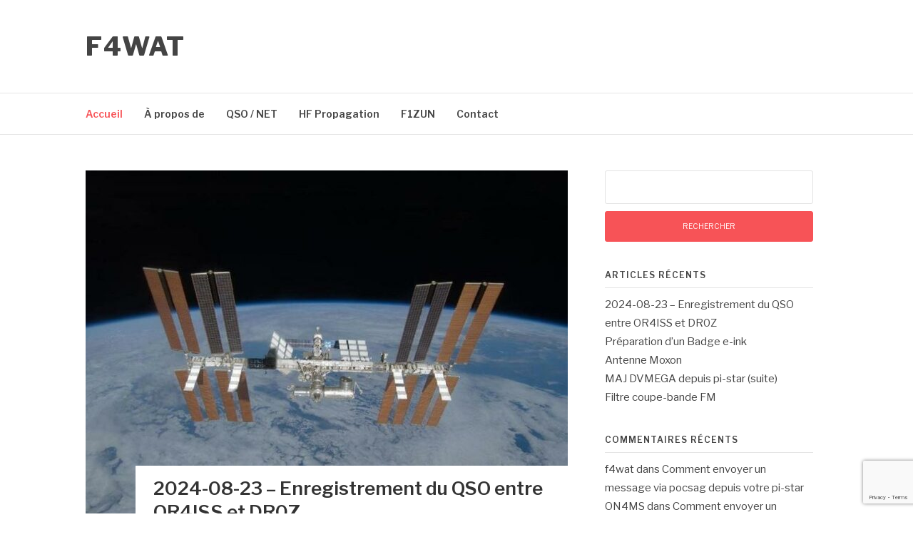

--- FILE ---
content_type: text/html; charset=UTF-8
request_url: https://www.f4wat.xyz/
body_size: 11797
content:
<!DOCTYPE html>
<html lang="fr-FR">
<head>
<meta charset="UTF-8">
<meta name="viewport" content="width=device-width, initial-scale=1">
<link rel="profile" href="https://gmpg.org/xfn/11">
<link rel="pingback" href="https://www.f4wat.xyz/xmlrpc.php">

<title>F4WAT</title>
<meta name='robots' content='max-image-preview:large' />
<link rel='dns-prefetch' href='//fonts.googleapis.com' />
<link rel='dns-prefetch' href='//www.googletagmanager.com' />
<link rel="alternate" type="application/rss+xml" title="F4WAT &raquo; Flux" href="https://www.f4wat.xyz/feed/" />
<link rel="alternate" type="application/rss+xml" title="F4WAT &raquo; Flux des commentaires" href="https://www.f4wat.xyz/comments/feed/" />
<style id='wp-img-auto-sizes-contain-inline-css' type='text/css'>
img:is([sizes=auto i],[sizes^="auto," i]){contain-intrinsic-size:3000px 1500px}
/*# sourceURL=wp-img-auto-sizes-contain-inline-css */
</style>
<style id='wp-emoji-styles-inline-css' type='text/css'>

	img.wp-smiley, img.emoji {
		display: inline !important;
		border: none !important;
		box-shadow: none !important;
		height: 1em !important;
		width: 1em !important;
		margin: 0 0.07em !important;
		vertical-align: -0.1em !important;
		background: none !important;
		padding: 0 !important;
	}
/*# sourceURL=wp-emoji-styles-inline-css */
</style>
<style id='wp-block-library-inline-css' type='text/css'>
:root{--wp-block-synced-color:#7a00df;--wp-block-synced-color--rgb:122,0,223;--wp-bound-block-color:var(--wp-block-synced-color);--wp-editor-canvas-background:#ddd;--wp-admin-theme-color:#007cba;--wp-admin-theme-color--rgb:0,124,186;--wp-admin-theme-color-darker-10:#006ba1;--wp-admin-theme-color-darker-10--rgb:0,107,160.5;--wp-admin-theme-color-darker-20:#005a87;--wp-admin-theme-color-darker-20--rgb:0,90,135;--wp-admin-border-width-focus:2px}@media (min-resolution:192dpi){:root{--wp-admin-border-width-focus:1.5px}}.wp-element-button{cursor:pointer}:root .has-very-light-gray-background-color{background-color:#eee}:root .has-very-dark-gray-background-color{background-color:#313131}:root .has-very-light-gray-color{color:#eee}:root .has-very-dark-gray-color{color:#313131}:root .has-vivid-green-cyan-to-vivid-cyan-blue-gradient-background{background:linear-gradient(135deg,#00d084,#0693e3)}:root .has-purple-crush-gradient-background{background:linear-gradient(135deg,#34e2e4,#4721fb 50%,#ab1dfe)}:root .has-hazy-dawn-gradient-background{background:linear-gradient(135deg,#faaca8,#dad0ec)}:root .has-subdued-olive-gradient-background{background:linear-gradient(135deg,#fafae1,#67a671)}:root .has-atomic-cream-gradient-background{background:linear-gradient(135deg,#fdd79a,#004a59)}:root .has-nightshade-gradient-background{background:linear-gradient(135deg,#330968,#31cdcf)}:root .has-midnight-gradient-background{background:linear-gradient(135deg,#020381,#2874fc)}:root{--wp--preset--font-size--normal:16px;--wp--preset--font-size--huge:42px}.has-regular-font-size{font-size:1em}.has-larger-font-size{font-size:2.625em}.has-normal-font-size{font-size:var(--wp--preset--font-size--normal)}.has-huge-font-size{font-size:var(--wp--preset--font-size--huge)}.has-text-align-center{text-align:center}.has-text-align-left{text-align:left}.has-text-align-right{text-align:right}.has-fit-text{white-space:nowrap!important}#end-resizable-editor-section{display:none}.aligncenter{clear:both}.items-justified-left{justify-content:flex-start}.items-justified-center{justify-content:center}.items-justified-right{justify-content:flex-end}.items-justified-space-between{justify-content:space-between}.screen-reader-text{border:0;clip-path:inset(50%);height:1px;margin:-1px;overflow:hidden;padding:0;position:absolute;width:1px;word-wrap:normal!important}.screen-reader-text:focus{background-color:#ddd;clip-path:none;color:#444;display:block;font-size:1em;height:auto;left:5px;line-height:normal;padding:15px 23px 14px;text-decoration:none;top:5px;width:auto;z-index:100000}html :where(.has-border-color){border-style:solid}html :where([style*=border-top-color]){border-top-style:solid}html :where([style*=border-right-color]){border-right-style:solid}html :where([style*=border-bottom-color]){border-bottom-style:solid}html :where([style*=border-left-color]){border-left-style:solid}html :where([style*=border-width]){border-style:solid}html :where([style*=border-top-width]){border-top-style:solid}html :where([style*=border-right-width]){border-right-style:solid}html :where([style*=border-bottom-width]){border-bottom-style:solid}html :where([style*=border-left-width]){border-left-style:solid}html :where(img[class*=wp-image-]){height:auto;max-width:100%}:where(figure){margin:0 0 1em}html :where(.is-position-sticky){--wp-admin--admin-bar--position-offset:var(--wp-admin--admin-bar--height,0px)}@media screen and (max-width:600px){html :where(.is-position-sticky){--wp-admin--admin-bar--position-offset:0px}}

/*# sourceURL=wp-block-library-inline-css */
</style><style id='wp-block-heading-inline-css' type='text/css'>
h1:where(.wp-block-heading).has-background,h2:where(.wp-block-heading).has-background,h3:where(.wp-block-heading).has-background,h4:where(.wp-block-heading).has-background,h5:where(.wp-block-heading).has-background,h6:where(.wp-block-heading).has-background{padding:1.25em 2.375em}h1.has-text-align-left[style*=writing-mode]:where([style*=vertical-lr]),h1.has-text-align-right[style*=writing-mode]:where([style*=vertical-rl]),h2.has-text-align-left[style*=writing-mode]:where([style*=vertical-lr]),h2.has-text-align-right[style*=writing-mode]:where([style*=vertical-rl]),h3.has-text-align-left[style*=writing-mode]:where([style*=vertical-lr]),h3.has-text-align-right[style*=writing-mode]:where([style*=vertical-rl]),h4.has-text-align-left[style*=writing-mode]:where([style*=vertical-lr]),h4.has-text-align-right[style*=writing-mode]:where([style*=vertical-rl]),h5.has-text-align-left[style*=writing-mode]:where([style*=vertical-lr]),h5.has-text-align-right[style*=writing-mode]:where([style*=vertical-rl]),h6.has-text-align-left[style*=writing-mode]:where([style*=vertical-lr]),h6.has-text-align-right[style*=writing-mode]:where([style*=vertical-rl]){rotate:180deg}
/*# sourceURL=https://www.f4wat.xyz/wp-includes/blocks/heading/style.min.css */
</style>
<style id='wp-block-list-inline-css' type='text/css'>
ol,ul{box-sizing:border-box}:root :where(.wp-block-list.has-background){padding:1.25em 2.375em}
/*# sourceURL=https://www.f4wat.xyz/wp-includes/blocks/list/style.min.css */
</style>
<style id='wp-block-paragraph-inline-css' type='text/css'>
.is-small-text{font-size:.875em}.is-regular-text{font-size:1em}.is-large-text{font-size:2.25em}.is-larger-text{font-size:3em}.has-drop-cap:not(:focus):first-letter{float:left;font-size:8.4em;font-style:normal;font-weight:100;line-height:.68;margin:.05em .1em 0 0;text-transform:uppercase}body.rtl .has-drop-cap:not(:focus):first-letter{float:none;margin-left:.1em}p.has-drop-cap.has-background{overflow:hidden}:root :where(p.has-background){padding:1.25em 2.375em}:where(p.has-text-color:not(.has-link-color)) a{color:inherit}p.has-text-align-left[style*="writing-mode:vertical-lr"],p.has-text-align-right[style*="writing-mode:vertical-rl"]{rotate:180deg}
/*# sourceURL=https://www.f4wat.xyz/wp-includes/blocks/paragraph/style.min.css */
</style>
<style id='wp-block-preformatted-inline-css' type='text/css'>
.wp-block-preformatted{box-sizing:border-box;white-space:pre-wrap}:where(.wp-block-preformatted.has-background){padding:1.25em 2.375em}
/*# sourceURL=https://www.f4wat.xyz/wp-includes/blocks/preformatted/style.min.css */
</style>
<style id='global-styles-inline-css' type='text/css'>
:root{--wp--preset--aspect-ratio--square: 1;--wp--preset--aspect-ratio--4-3: 4/3;--wp--preset--aspect-ratio--3-4: 3/4;--wp--preset--aspect-ratio--3-2: 3/2;--wp--preset--aspect-ratio--2-3: 2/3;--wp--preset--aspect-ratio--16-9: 16/9;--wp--preset--aspect-ratio--9-16: 9/16;--wp--preset--color--black: #000000;--wp--preset--color--cyan-bluish-gray: #abb8c3;--wp--preset--color--white: #ffffff;--wp--preset--color--pale-pink: #f78da7;--wp--preset--color--vivid-red: #cf2e2e;--wp--preset--color--luminous-vivid-orange: #ff6900;--wp--preset--color--luminous-vivid-amber: #fcb900;--wp--preset--color--light-green-cyan: #7bdcb5;--wp--preset--color--vivid-green-cyan: #00d084;--wp--preset--color--pale-cyan-blue: #8ed1fc;--wp--preset--color--vivid-cyan-blue: #0693e3;--wp--preset--color--vivid-purple: #9b51e0;--wp--preset--gradient--vivid-cyan-blue-to-vivid-purple: linear-gradient(135deg,rgb(6,147,227) 0%,rgb(155,81,224) 100%);--wp--preset--gradient--light-green-cyan-to-vivid-green-cyan: linear-gradient(135deg,rgb(122,220,180) 0%,rgb(0,208,130) 100%);--wp--preset--gradient--luminous-vivid-amber-to-luminous-vivid-orange: linear-gradient(135deg,rgb(252,185,0) 0%,rgb(255,105,0) 100%);--wp--preset--gradient--luminous-vivid-orange-to-vivid-red: linear-gradient(135deg,rgb(255,105,0) 0%,rgb(207,46,46) 100%);--wp--preset--gradient--very-light-gray-to-cyan-bluish-gray: linear-gradient(135deg,rgb(238,238,238) 0%,rgb(169,184,195) 100%);--wp--preset--gradient--cool-to-warm-spectrum: linear-gradient(135deg,rgb(74,234,220) 0%,rgb(151,120,209) 20%,rgb(207,42,186) 40%,rgb(238,44,130) 60%,rgb(251,105,98) 80%,rgb(254,248,76) 100%);--wp--preset--gradient--blush-light-purple: linear-gradient(135deg,rgb(255,206,236) 0%,rgb(152,150,240) 100%);--wp--preset--gradient--blush-bordeaux: linear-gradient(135deg,rgb(254,205,165) 0%,rgb(254,45,45) 50%,rgb(107,0,62) 100%);--wp--preset--gradient--luminous-dusk: linear-gradient(135deg,rgb(255,203,112) 0%,rgb(199,81,192) 50%,rgb(65,88,208) 100%);--wp--preset--gradient--pale-ocean: linear-gradient(135deg,rgb(255,245,203) 0%,rgb(182,227,212) 50%,rgb(51,167,181) 100%);--wp--preset--gradient--electric-grass: linear-gradient(135deg,rgb(202,248,128) 0%,rgb(113,206,126) 100%);--wp--preset--gradient--midnight: linear-gradient(135deg,rgb(2,3,129) 0%,rgb(40,116,252) 100%);--wp--preset--font-size--small: 13px;--wp--preset--font-size--medium: 20px;--wp--preset--font-size--large: 36px;--wp--preset--font-size--x-large: 42px;--wp--preset--spacing--20: 0.44rem;--wp--preset--spacing--30: 0.67rem;--wp--preset--spacing--40: 1rem;--wp--preset--spacing--50: 1.5rem;--wp--preset--spacing--60: 2.25rem;--wp--preset--spacing--70: 3.38rem;--wp--preset--spacing--80: 5.06rem;--wp--preset--shadow--natural: 6px 6px 9px rgba(0, 0, 0, 0.2);--wp--preset--shadow--deep: 12px 12px 50px rgba(0, 0, 0, 0.4);--wp--preset--shadow--sharp: 6px 6px 0px rgba(0, 0, 0, 0.2);--wp--preset--shadow--outlined: 6px 6px 0px -3px rgb(255, 255, 255), 6px 6px rgb(0, 0, 0);--wp--preset--shadow--crisp: 6px 6px 0px rgb(0, 0, 0);}:where(.is-layout-flex){gap: 0.5em;}:where(.is-layout-grid){gap: 0.5em;}body .is-layout-flex{display: flex;}.is-layout-flex{flex-wrap: wrap;align-items: center;}.is-layout-flex > :is(*, div){margin: 0;}body .is-layout-grid{display: grid;}.is-layout-grid > :is(*, div){margin: 0;}:where(.wp-block-columns.is-layout-flex){gap: 2em;}:where(.wp-block-columns.is-layout-grid){gap: 2em;}:where(.wp-block-post-template.is-layout-flex){gap: 1.25em;}:where(.wp-block-post-template.is-layout-grid){gap: 1.25em;}.has-black-color{color: var(--wp--preset--color--black) !important;}.has-cyan-bluish-gray-color{color: var(--wp--preset--color--cyan-bluish-gray) !important;}.has-white-color{color: var(--wp--preset--color--white) !important;}.has-pale-pink-color{color: var(--wp--preset--color--pale-pink) !important;}.has-vivid-red-color{color: var(--wp--preset--color--vivid-red) !important;}.has-luminous-vivid-orange-color{color: var(--wp--preset--color--luminous-vivid-orange) !important;}.has-luminous-vivid-amber-color{color: var(--wp--preset--color--luminous-vivid-amber) !important;}.has-light-green-cyan-color{color: var(--wp--preset--color--light-green-cyan) !important;}.has-vivid-green-cyan-color{color: var(--wp--preset--color--vivid-green-cyan) !important;}.has-pale-cyan-blue-color{color: var(--wp--preset--color--pale-cyan-blue) !important;}.has-vivid-cyan-blue-color{color: var(--wp--preset--color--vivid-cyan-blue) !important;}.has-vivid-purple-color{color: var(--wp--preset--color--vivid-purple) !important;}.has-black-background-color{background-color: var(--wp--preset--color--black) !important;}.has-cyan-bluish-gray-background-color{background-color: var(--wp--preset--color--cyan-bluish-gray) !important;}.has-white-background-color{background-color: var(--wp--preset--color--white) !important;}.has-pale-pink-background-color{background-color: var(--wp--preset--color--pale-pink) !important;}.has-vivid-red-background-color{background-color: var(--wp--preset--color--vivid-red) !important;}.has-luminous-vivid-orange-background-color{background-color: var(--wp--preset--color--luminous-vivid-orange) !important;}.has-luminous-vivid-amber-background-color{background-color: var(--wp--preset--color--luminous-vivid-amber) !important;}.has-light-green-cyan-background-color{background-color: var(--wp--preset--color--light-green-cyan) !important;}.has-vivid-green-cyan-background-color{background-color: var(--wp--preset--color--vivid-green-cyan) !important;}.has-pale-cyan-blue-background-color{background-color: var(--wp--preset--color--pale-cyan-blue) !important;}.has-vivid-cyan-blue-background-color{background-color: var(--wp--preset--color--vivid-cyan-blue) !important;}.has-vivid-purple-background-color{background-color: var(--wp--preset--color--vivid-purple) !important;}.has-black-border-color{border-color: var(--wp--preset--color--black) !important;}.has-cyan-bluish-gray-border-color{border-color: var(--wp--preset--color--cyan-bluish-gray) !important;}.has-white-border-color{border-color: var(--wp--preset--color--white) !important;}.has-pale-pink-border-color{border-color: var(--wp--preset--color--pale-pink) !important;}.has-vivid-red-border-color{border-color: var(--wp--preset--color--vivid-red) !important;}.has-luminous-vivid-orange-border-color{border-color: var(--wp--preset--color--luminous-vivid-orange) !important;}.has-luminous-vivid-amber-border-color{border-color: var(--wp--preset--color--luminous-vivid-amber) !important;}.has-light-green-cyan-border-color{border-color: var(--wp--preset--color--light-green-cyan) !important;}.has-vivid-green-cyan-border-color{border-color: var(--wp--preset--color--vivid-green-cyan) !important;}.has-pale-cyan-blue-border-color{border-color: var(--wp--preset--color--pale-cyan-blue) !important;}.has-vivid-cyan-blue-border-color{border-color: var(--wp--preset--color--vivid-cyan-blue) !important;}.has-vivid-purple-border-color{border-color: var(--wp--preset--color--vivid-purple) !important;}.has-vivid-cyan-blue-to-vivid-purple-gradient-background{background: var(--wp--preset--gradient--vivid-cyan-blue-to-vivid-purple) !important;}.has-light-green-cyan-to-vivid-green-cyan-gradient-background{background: var(--wp--preset--gradient--light-green-cyan-to-vivid-green-cyan) !important;}.has-luminous-vivid-amber-to-luminous-vivid-orange-gradient-background{background: var(--wp--preset--gradient--luminous-vivid-amber-to-luminous-vivid-orange) !important;}.has-luminous-vivid-orange-to-vivid-red-gradient-background{background: var(--wp--preset--gradient--luminous-vivid-orange-to-vivid-red) !important;}.has-very-light-gray-to-cyan-bluish-gray-gradient-background{background: var(--wp--preset--gradient--very-light-gray-to-cyan-bluish-gray) !important;}.has-cool-to-warm-spectrum-gradient-background{background: var(--wp--preset--gradient--cool-to-warm-spectrum) !important;}.has-blush-light-purple-gradient-background{background: var(--wp--preset--gradient--blush-light-purple) !important;}.has-blush-bordeaux-gradient-background{background: var(--wp--preset--gradient--blush-bordeaux) !important;}.has-luminous-dusk-gradient-background{background: var(--wp--preset--gradient--luminous-dusk) !important;}.has-pale-ocean-gradient-background{background: var(--wp--preset--gradient--pale-ocean) !important;}.has-electric-grass-gradient-background{background: var(--wp--preset--gradient--electric-grass) !important;}.has-midnight-gradient-background{background: var(--wp--preset--gradient--midnight) !important;}.has-small-font-size{font-size: var(--wp--preset--font-size--small) !important;}.has-medium-font-size{font-size: var(--wp--preset--font-size--medium) !important;}.has-large-font-size{font-size: var(--wp--preset--font-size--large) !important;}.has-x-large-font-size{font-size: var(--wp--preset--font-size--x-large) !important;}
/*# sourceURL=global-styles-inline-css */
</style>

<style id='classic-theme-styles-inline-css' type='text/css'>
/*! This file is auto-generated */
.wp-block-button__link{color:#fff;background-color:#32373c;border-radius:9999px;box-shadow:none;text-decoration:none;padding:calc(.667em + 2px) calc(1.333em + 2px);font-size:1.125em}.wp-block-file__button{background:#32373c;color:#fff;text-decoration:none}
/*# sourceURL=/wp-includes/css/classic-themes.min.css */
</style>
<link rel='stylesheet' id='contact-form-7-css' href='https://www.f4wat.xyz/wp-content/plugins/contact-form-7/includes/css/styles.css?ver=6.1.4' type='text/css' media='all' />
<link rel='stylesheet' id='fashify-fonts-css' href='https://fonts.googleapis.com/css?family=Libre+Franklin%3A300%2C300i%2C400%2C400i%2C600%2C600i%2C800%2C800i&#038;subset=latin%2Clatin-ext' type='text/css' media='all' />
<link rel='stylesheet' id='font-awesome-css' href='https://www.f4wat.xyz/wp-content/themes/fashify/assets/css/font-awesome.min.css?ver=4.5' type='text/css' media='all' />
<link rel='stylesheet' id='fashify-style-css' href='https://www.f4wat.xyz/wp-content/themes/fashify/style.css?ver=6.9' type='text/css' media='all' />
<style id='fashify-style-inline-css' type='text/css'>

				.entry-meta a,
				.main-navigation a:hover,
				.main-navigation .current-menu-item > a,
				.main-navigation .current-menu-ancestor > a,
				.widget_tag_cloud a:hover,
                a:hover,
				.social-links ul a:hover::before
				 {
					 color : #f75357;
				 }
				.wp-block-search .wp-block-search__button,
				button, input[type="button"], input[type="reset"], input[type="submit"]{
                    background: #f75357;
					border-color : #f75357;
                }
				.widget_tag_cloud a:hover { border-color : #f75357;}
                .main-navigation a,
				h1.entry-title,
				.widget-title,
				.footer-staff-picks h3,
				.navigation .current
				{
                	color: #444;
                }
                button:hover, input[type="button"]:hover,
				input[type="reset"]:hover,
				input[type="submit"]:hover {
                        background: #444;
						border-color: #444;
                }
/*# sourceURL=fashify-style-inline-css */
</style>
<script type="text/javascript" src="https://www.f4wat.xyz/wp-includes/js/jquery/jquery.min.js?ver=3.7.1" id="jquery-core-js"></script>
<script type="text/javascript" src="https://www.f4wat.xyz/wp-includes/js/jquery/jquery-migrate.min.js?ver=3.4.1" id="jquery-migrate-js"></script>
<link rel="https://api.w.org/" href="https://www.f4wat.xyz/wp-json/" /><link rel="EditURI" type="application/rsd+xml" title="RSD" href="https://www.f4wat.xyz/xmlrpc.php?rsd" />
<meta name="generator" content="WordPress 6.9" />
<meta name="generator" content="Site Kit by Google 1.171.0" /><style type="text/css">.recentcomments a{display:inline !important;padding:0 !important;margin:0 !important;}</style></head>

<body class="home blog wp-embed-responsive wp-theme-fashify hfeed homepage-home5">


<div id="page" class="site">
	<a class="skip-link screen-reader-text" href="#main">Aller au contenu</a>

	<header id="masthead" class="site-header" role="banner">
		<div class="container">

			<div class="site-branding">

				
									<h1 class="site-title"><a href="https://www.f4wat.xyz/" rel="home">F4WAT</a></h1>
				
			</div><!-- .site-branding -->

			<div class="social-menu">
							</div>

		</div>

	</header><!-- #masthead -->

	<nav id="site-navigation" class="main-navigation" role="navigation">
		<div class="container">

			<button class="menu-toggle" aria-controls="top-menu" aria-expanded="false">Menu</button>
			<div class="menu-menu-1-container"><ul id="primary-menu" class="menu"><li id="menu-item-54" class="menu-item menu-item-type-custom menu-item-object-custom current-menu-item current_page_item menu-item-home menu-item-54"><a href="https://www.f4wat.xyz/" aria-current="page">Accueil</a></li>
<li id="menu-item-55" class="menu-item menu-item-type-post_type menu-item-object-page menu-item-55"><a href="https://www.f4wat.xyz/a-propos-de/">À propos de</a></li>
<li id="menu-item-56" class="menu-item menu-item-type-post_type menu-item-object-page menu-item-56"><a href="https://www.f4wat.xyz/qso-net/">QSO / NET</a></li>
<li id="menu-item-59" class="menu-item menu-item-type-custom menu-item-object-custom menu-item-59"><a href="/hfpropag/">HF Propagation</a></li>
<li id="menu-item-86" class="menu-item menu-item-type-post_type menu-item-object-page menu-item-86"><a href="https://www.f4wat.xyz/f1zun/">F1ZUN</a></li>
<li id="menu-item-301" class="menu-item menu-item-type-post_type menu-item-object-page menu-item-301"><a href="https://www.f4wat.xyz/contact/">Contact</a></li>
</ul></div>
		</div>
	</nav><!-- #site-navigation -->

	<div id="content" class="site-content">

<div class="container right-sidebar">
	
	<div id="primary" class="content-area">
		<main id="main" class="site-main" role="main">

		
<article id="post-308" class="post-308 post type-post status-publish format-standard has-post-thumbnail sticky hentry category-satellite tag-iss tag-or4iss">
    <!-- begin .featured-image -->
        <div class="featured-image">
        <a href="https://www.f4wat.xyz/2024-08-23-enregistrement-du-qso-entre-or4iss-et-dr0z/" title="2024-08-23 &#8211; Enregistrement du QSO entre OR4ISS et DR0Z"><img width="676" height="483" src="https://www.f4wat.xyz/wp-content/uploads/2024/08/iss4_array-676x483.jpeg" class="attachment-fashify-thumb-default size-fashify-thumb-default wp-post-image" alt="" decoding="async" fetchpriority="high" srcset="https://www.f4wat.xyz/wp-content/uploads/2024/08/iss4_array-676x483.jpeg 676w, https://www.f4wat.xyz/wp-content/uploads/2024/08/iss4_array-321x229.jpeg 321w" sizes="(max-width: 676px) 100vw, 676px" /></a>    </div>
        <!-- end .featured-image -->

    <div class="entry-info">
            <!-- begin .entry-header -->
            <div class="entry-header">

                <h2 class="entry-title"><a href="https://www.f4wat.xyz/2024-08-23-enregistrement-du-qso-entre-or4iss-et-dr0z/" rel="bookmark">2024-08-23 &#8211; Enregistrement du QSO entre OR4ISS et DR0Z</a></h2>
                <div class="entry-meta">

                    <span class="byline"> Publié par <span class="author vcard"><a class="url fn n" href="https://www.f4wat.xyz/author/f4wat/">f4wat</a></span></span><span class="posted-on"> le <a href="https://www.f4wat.xyz/2024-08-23-enregistrement-du-qso-entre-or4iss-et-dr0z/" rel="bookmark"><time class="entry-date published" datetime="2024-08-26T11:37:46+02:00">août 26, 2024</time><time class="updated" datetime="2024-08-26T11:38:27+02:00">août 26, 2024</time></a></span><span class="posted-in"> dans <a href="https://www.f4wat.xyz/category/satellite/" rel="category tag">Satellite</a></span>
                </div>

            </div>
            <!-- end .entry-header -->

            <div class="entry-content">
                <p>Cette vidéo est l&rsquo;enregistrement que j&rsquo;ai fait du QSO entre OR4ISS et DR0Z au Gymnase Stadt Meshchede en Allemagne le 23 aout 2024 en JN09jg. Équipement :</p>
            </div><!-- .entry-content -->
    </div>
</article><!-- #post-## -->

<article id="post-243" class="post-list clear post-243 post type-post status-publish format-standard has-post-thumbnail hentry category-materiel-hardware tag-badger2040 tag-eink tag-hardware tag-rp2040">
    <!-- begin .featured-image -->
        <div class="featured-image">
        <a href="https://www.f4wat.xyz/preparation-dun-badge-e-ink/" title="Préparation d&rsquo;un Badge e-ink"><img width="676" height="483" src="https://www.f4wat.xyz/wp-content/uploads/2022/10/badge-676x483.png" class="attachment-fashify-thumb-default size-fashify-thumb-default wp-post-image" alt="" decoding="async" srcset="https://www.f4wat.xyz/wp-content/uploads/2022/10/badge-676x483.png 676w, https://www.f4wat.xyz/wp-content/uploads/2022/10/badge-321x229.png 321w" sizes="(max-width: 676px) 100vw, 676px" /></a>    </div>
        <!-- end .featured-image -->

    <div class="ft-post-right">
            <!-- begin .entry-header -->
            <div class="entry-header">

                <div class="entry-meta">
                    <span class="byline"> Publié par <span class="author vcard"><a class="url fn n" href="https://www.f4wat.xyz/author/f4wat/">f4wat</a></span></span><span class="posted-on"> le <a href="https://www.f4wat.xyz/preparation-dun-badge-e-ink/" rel="bookmark"><time class="entry-date published" datetime="2022-10-08T14:29:26+02:00">octobre 8, 2022</time><time class="updated" datetime="2024-02-19T14:24:36+02:00">février 19, 2024</time></a></span>                </div>
                <h2 class="entry-title"><a href="https://www.f4wat.xyz/preparation-dun-badge-e-ink/" rel="bookmark">Préparation d&rsquo;un Badge e-ink</a></h2>
            </div>
            <!-- end .entry-header -->

            <div class="entry-content">
                <p>Dans quinze jours aura lieu l&rsquo;HamExpo 2022 du REF au Mans. Pour l&rsquo;occasion, je me suis dit qu&rsquo;avoir un petit badge de présentation serait une bonne occasion de présentation et facilité d&rsquo;abordage. Je me suis donc orienté vers une solution&#8230;</p>
            </div><!-- .entry-content -->
    </div>
</article><!-- #post-## -->

<article id="post-228" class="post-list clear post-228 post type-post status-publish format-standard has-post-thumbnail hentry category-materiel-hardware tag-antenna tag-antenne tag-hardware tag-materiel tag-moxon">
    <!-- begin .featured-image -->
        <div class="featured-image">
        <a href="https://www.f4wat.xyz/antenne-moxon/" title="Antenne Moxon"><img width="676" height="483" src="https://www.f4wat.xyz/wp-content/uploads/2022/06/schema_moxon_121.5Mhz-676x483.jpeg" class="attachment-fashify-thumb-default size-fashify-thumb-default wp-post-image" alt="" decoding="async" srcset="https://www.f4wat.xyz/wp-content/uploads/2022/06/schema_moxon_121.5Mhz-676x483.jpeg 676w, https://www.f4wat.xyz/wp-content/uploads/2022/06/schema_moxon_121.5Mhz-321x229.jpeg 321w" sizes="(max-width: 676px) 100vw, 676px" /></a>    </div>
        <!-- end .featured-image -->

    <div class="ft-post-right">
            <!-- begin .entry-header -->
            <div class="entry-header">

                <div class="entry-meta">
                    <span class="byline"> Publié par <span class="author vcard"><a class="url fn n" href="https://www.f4wat.xyz/author/f4wat/">f4wat</a></span></span><span class="posted-on"> le <a href="https://www.f4wat.xyz/antenne-moxon/" rel="bookmark"><time class="entry-date published" datetime="2022-06-14T18:42:46+02:00">juin 14, 2022</time><time class="updated" datetime="2024-08-26T11:38:42+02:00">août 26, 2024</time></a></span>                </div>
                <h2 class="entry-title"><a href="https://www.f4wat.xyz/antenne-moxon/" rel="bookmark">Antenne Moxon</a></h2>
            </div>
            <!-- end .entry-header -->

            <div class="entry-content">
                <p>À la suite de la publication d&rsquo;un article par F4EED sur la construction d&rsquo;une antenne Moxon en VHF, je me suis penché sur le sujet. Mon besoin actuel est de remplacer ma « yagi tappe » accordé sur 121.5Mhz pour une antenne&#8230;</p>
            </div><!-- .entry-content -->
    </div>
</article><!-- #post-## -->

<article id="post-171" class="post-list clear post-171 post type-post status-publish format-standard has-post-thumbnail hentry category-pi-star tag-dvmega tag-pi-star">
    <!-- begin .featured-image -->
        <div class="featured-image">
        <a href="https://www.f4wat.xyz/maj-dvmega-depuis-pi-star-suite/" title="MAJ DVMEGA depuis pi-star (suite)"><img width="600" height="415" src="https://www.f4wat.xyz/wp-content/uploads/2020/08/dvmega-jumper-rpi-photo.jpg" class="attachment-fashify-thumb-default size-fashify-thumb-default wp-post-image" alt="" decoding="async" loading="lazy" srcset="https://www.f4wat.xyz/wp-content/uploads/2020/08/dvmega-jumper-rpi-photo.jpg 600w, https://www.f4wat.xyz/wp-content/uploads/2020/08/dvmega-jumper-rpi-photo-300x208.jpg 300w" sizes="auto, (max-width: 600px) 100vw, 600px" /></a>    </div>
        <!-- end .featured-image -->

    <div class="ft-post-right">
            <!-- begin .entry-header -->
            <div class="entry-header">

                <div class="entry-meta">
                    <span class="byline"> Publié par <span class="author vcard"><a class="url fn n" href="https://www.f4wat.xyz/author/f4wat/">f4wat</a></span></span><span class="posted-on"> le <a href="https://www.f4wat.xyz/maj-dvmega-depuis-pi-star-suite/" rel="bookmark"><time class="entry-date published" datetime="2021-10-23T19:35:48+02:00">octobre 23, 2021</time><time class="updated" datetime="2021-12-13T18:10:33+02:00">décembre 13, 2021</time></a></span>                </div>
                <h2 class="entry-title"><a href="https://www.f4wat.xyz/maj-dvmega-depuis-pi-star-suite/" rel="bookmark">MAJ DVMEGA depuis pi-star (suite)</a></h2>
            </div>
            <!-- end .entry-header -->

            <div class="entry-content">
                <p>Pour faire suite à l&rsquo;article MAJ DVMEGA depuis pi-star rédigé en 2019, voici la liste des commandes simplifiées pour effectuer la MAJ de la carte</p>
            </div><!-- .entry-content -->
    </div>
</article><!-- #post-## -->

<article id="post-157" class="post-list clear post-157 post type-post status-publish format-standard has-post-thumbnail hentry category-materiel-hardware category-sdr tag-coupe-bande tag-filtre tag-fm tag-notch-filter tag-sdr tag-test">
    <!-- begin .featured-image -->
        <div class="featured-image">
        <a href="https://www.f4wat.xyz/filtre-coupe-bande-fm/" title="Filtre coupe-bande FM"><img width="676" height="472" src="https://www.f4wat.xyz/wp-content/uploads/2021/06/Flamingo_FM_coupe-bande_1.jpg" class="attachment-fashify-thumb-default size-fashify-thumb-default wp-post-image" alt="" decoding="async" loading="lazy" srcset="https://www.f4wat.xyz/wp-content/uploads/2021/06/Flamingo_FM_coupe-bande_1.jpg 1500w, https://www.f4wat.xyz/wp-content/uploads/2021/06/Flamingo_FM_coupe-bande_1-300x209.jpg 300w, https://www.f4wat.xyz/wp-content/uploads/2021/06/Flamingo_FM_coupe-bande_1-1024x715.jpg 1024w, https://www.f4wat.xyz/wp-content/uploads/2021/06/Flamingo_FM_coupe-bande_1-768x536.jpg 768w, https://www.f4wat.xyz/wp-content/uploads/2021/06/Flamingo_FM_coupe-bande_1-501x350.jpg 501w, https://www.f4wat.xyz/wp-content/uploads/2021/06/Flamingo_FM_coupe-bande_1-150x105.jpg 150w" sizes="auto, (max-width: 676px) 100vw, 676px" /></a>    </div>
        <!-- end .featured-image -->

    <div class="ft-post-right">
            <!-- begin .entry-header -->
            <div class="entry-header">

                <div class="entry-meta">
                    <span class="byline"> Publié par <span class="author vcard"><a class="url fn n" href="https://www.f4wat.xyz/author/f4wat/">f4wat</a></span></span><span class="posted-on"> le <a href="https://www.f4wat.xyz/filtre-coupe-bande-fm/" rel="bookmark"><time class="entry-date published" datetime="2021-06-30T12:41:48+02:00">juin 30, 2021</time><time class="updated" datetime="2021-06-30T12:42:33+02:00">juin 30, 2021</time></a></span>                </div>
                <h2 class="entry-title"><a href="https://www.f4wat.xyz/filtre-coupe-bande-fm/" rel="bookmark">Filtre coupe-bande FM</a></h2>
            </div>
            <!-- end .entry-header -->

            <div class="entry-content">
                <p>Dans certains endroits, la bande FM est tellement forte qu&rsquo;elle peut « baver » (comme j&rsquo;aime l&rsquo;appeler) sur les bandes juste à coté.Pour cela, une seule solution : le filtre coupe-bande. Ce filtre est composé d&rsquo;un filtre low-pass et d&rsquo;un filtre high-pass&#8230;</p>
            </div><!-- .entry-content -->
    </div>
</article><!-- #post-## -->

<article id="post-122" class="post-list clear post-122 post type-post status-publish format-standard hentry category-aprs category-lora category-materiel-hardware tag-aprs tag-igate tag-lora no-post-thumbnail">
    <!-- begin .featured-image -->
        <!-- end .featured-image -->

    <div class="ft-post-right">
            <!-- begin .entry-header -->
            <div class="entry-header">

                <div class="entry-meta">
                    <span class="byline"> Publié par <span class="author vcard"><a class="url fn n" href="https://www.f4wat.xyz/author/f4wat/">f4wat</a></span></span><span class="posted-on"> le <a href="https://www.f4wat.xyz/lora-aprs-ajout-du-bilan-radio/" rel="bookmark"><time class="entry-date published" datetime="2020-12-30T10:47:23+02:00">décembre 30, 2020</time><time class="updated" datetime="2020-12-30T11:03:08+02:00">décembre 30, 2020</time></a></span>                </div>
                <h2 class="entry-title"><a href="https://www.f4wat.xyz/lora-aprs-ajout-du-bilan-radio/" rel="bookmark">LoRa APRS &#8211; ajout du bilan radio dans les trames APRS</a></h2>
            </div>
            <!-- end .entry-header -->

            <div class="entry-content">
                <p>J&rsquo;ai commité une MAJ du code LoRa APRS iGate pour que le bilan radio de la trame reçu par l&rsquo;iGate soit inséré dans le message envoyé par le tracker.Ainsi vous aurez cette information sur aprs.fi et tout autre endroit ou&#8230;</p>
            </div><!-- .entry-content -->
    </div>
</article><!-- #post-## -->

<article id="post-115" class="post-list clear post-115 post type-post status-publish format-standard hentry category-lora category-materiel-hardware tag-aprs tag-etude tag-hardware tag-lora tag-materiel no-post-thumbnail">
    <!-- begin .featured-image -->
        <!-- end .featured-image -->

    <div class="ft-post-right">
            <!-- begin .entry-header -->
            <div class="entry-header">

                <div class="entry-meta">
                    <span class="byline"> Publié par <span class="author vcard"><a class="url fn n" href="https://www.f4wat.xyz/author/f4wat/">f4wat</a></span></span><span class="posted-on"> le <a href="https://www.f4wat.xyz/lora-aprs-resultats/" rel="bookmark"><time class="entry-date published" datetime="2020-12-29T18:40:07+02:00">décembre 29, 2020</time><time class="updated" datetime="2020-12-29T21:01:35+02:00">décembre 29, 2020</time></a></span>                </div>
                <h2 class="entry-title"><a href="https://www.f4wat.xyz/lora-aprs-resultats/" rel="bookmark">LoRa APRS &#8211; Résultats</a></h2>
            </div>
            <!-- end .entry-header -->

            <div class="entry-content">
                <p>Dans le poste précédent, j&rsquo;indiquais que j&rsquo;avais modifié un peu le code de l&rsquo;iGate pour relever les messages APRS et le bilan radio reçu par l&rsquo;iGate pour chaque trame reçue. Cette page fait suite au relevés fait dans les différentes&#8230;</p>
            </div><!-- .entry-content -->
    </div>
</article><!-- #post-## -->

<article id="post-90" class="post-list clear post-90 post type-post status-publish format-standard has-post-thumbnail hentry category-aprs category-lora category-materiel-hardware tag-aprs tag-etude tag-hardware tag-lora tag-materiel">
    <!-- begin .featured-image -->
        <div class="featured-image">
        <a href="https://www.f4wat.xyz/lora-aprs-i-gate-tracker/" title="LoRa APRS i-Gate &#038; Tracker"><img width="527" height="316" src="https://www.f4wat.xyz/wp-content/uploads/2020/12/LoRa-aprs.png" class="attachment-fashify-thumb-default size-fashify-thumb-default wp-post-image" alt="" decoding="async" loading="lazy" srcset="https://www.f4wat.xyz/wp-content/uploads/2020/12/LoRa-aprs.png 527w, https://www.f4wat.xyz/wp-content/uploads/2020/12/LoRa-aprs-300x180.png 300w" sizes="auto, (max-width: 527px) 100vw, 527px" /></a>    </div>
        <!-- end .featured-image -->

    <div class="ft-post-right">
            <!-- begin .entry-header -->
            <div class="entry-header">

                <div class="entry-meta">
                    <span class="byline"> Publié par <span class="author vcard"><a class="url fn n" href="https://www.f4wat.xyz/author/f4wat/">f4wat</a></span></span><span class="posted-on"> le <a href="https://www.f4wat.xyz/lora-aprs-i-gate-tracker/" rel="bookmark"><time class="entry-date published" datetime="2020-12-28T00:45:00+02:00">décembre 28, 2020</time><time class="updated" datetime="2021-06-30T12:43:00+02:00">juin 30, 2021</time></a></span>                </div>
                <h2 class="entry-title"><a href="https://www.f4wat.xyz/lora-aprs-i-gate-tracker/" rel="bookmark">LoRa APRS i-Gate &#038; Tracker</a></h2>
            </div>
            <!-- end .entry-header -->

            <div class="entry-content">
                <p>Je travaille depuis quelques jours sur l&rsquo;implémentation d&rsquo;une i-Gate et un tracker APRS sur le protocole LoRa. (Merci à F4EED et F4ASS d&rsquo;en avoir parlé ;), et merci à F4EWI pour la doc sur PlatformIO) Le code de base utilisé&#8230;</p>
            </div><!-- .entry-content -->
    </div>
</article><!-- #post-## -->

<article id="post-62" class="post-list clear post-62 post type-post status-publish format-standard has-post-thumbnail hentry category-satellite tag-fm tag-iss tag-relais tag-satellite">
    <!-- begin .featured-image -->
        <div class="featured-image">
        <a href="https://www.f4wat.xyz/nouveau-relais-fm-sur-liss/" title="Nouveau relais FM sur l&rsquo;ISS"><img width="326" height="319" src="https://www.f4wat.xyz/wp-content/uploads/2020/09/ariss-logo.jpg" class="attachment-fashify-thumb-default size-fashify-thumb-default wp-post-image" alt="" decoding="async" loading="lazy" srcset="https://www.f4wat.xyz/wp-content/uploads/2020/09/ariss-logo.jpg 326w, https://www.f4wat.xyz/wp-content/uploads/2020/09/ariss-logo-300x294.jpg 300w" sizes="auto, (max-width: 326px) 100vw, 326px" /></a>    </div>
        <!-- end .featured-image -->

    <div class="ft-post-right">
            <!-- begin .entry-header -->
            <div class="entry-header">

                <div class="entry-meta">
                    <span class="byline"> Publié par <span class="author vcard"><a class="url fn n" href="https://www.f4wat.xyz/author/f4wat/">f4wat</a></span></span><span class="posted-on"> le <a href="https://www.f4wat.xyz/nouveau-relais-fm-sur-liss/" rel="bookmark"><time class="entry-date published" datetime="2020-09-04T09:54:19+02:00">septembre 4, 2020</time><time class="updated" datetime="2020-12-28T16:40:41+02:00">décembre 28, 2020</time></a></span>                </div>
                <h2 class="entry-title"><a href="https://www.f4wat.xyz/nouveau-relais-fm-sur-liss/" rel="bookmark">Nouveau relais FM sur l&rsquo;ISS</a></h2>
            </div>
            <!-- end .entry-header -->

            <div class="entry-content">
                <p>L&rsquo;AMSAT UK vient d&rsquo;annoncer la mise en service du nouveau relais FM sur l&rsquo;ISS. Déjà les rapports semblent montrer l&rsquo;efficacité du relais car certains arrivent à faire des QSO avec un petit portable sans antenne directionnelle. Un petit passage rapide&#8230;</p>
            </div><!-- .entry-content -->
    </div>
</article><!-- #post-## -->

<article id="post-20" class="post-list clear post-20 post type-post status-publish format-standard hentry category-pi-star category-pocsag tag-dapnet tag-dapnet_send tag-dapnet_txgroup tag-dapnet_user tag-firewall tag-par-feux tag-pi-star tag-pistar tag-pocsag no-post-thumbnail">
    <!-- begin .featured-image -->
        <!-- end .featured-image -->

    <div class="ft-post-right">
            <!-- begin .entry-header -->
            <div class="entry-header">

                <div class="entry-meta">
                    <span class="byline"> Publié par <span class="author vcard"><a class="url fn n" href="https://www.f4wat.xyz/author/f4wat/">f4wat</a></span></span><span class="posted-on"> le <a href="https://www.f4wat.xyz/comment-envoyer-un-message-via-pocsag-depuis-votre-pi-star/" rel="bookmark"><time class="entry-date published" datetime="2019-10-11T08:45:16+02:00">octobre 11, 2019</time><time class="updated" datetime="2020-08-28T08:46:39+02:00">août 28, 2020</time></a></span>                </div>
                <h2 class="entry-title"><a href="https://www.f4wat.xyz/comment-envoyer-un-message-via-pocsag-depuis-votre-pi-star/" rel="bookmark">Comment envoyer un message via pocsag depuis votre pi-star</a></h2>
            </div>
            <!-- end .entry-header -->

            <div class="entry-content">
                <p>Si vous souhaitez envoyer des message pocsag via le réseau Dapnet depuis votre Pi-Star, c’est tout à fait possible. Cet article vous explique comment faire. Notez que cet article n’expliquera pas les choses suivantes : comment installer et utiliser Pi-Star&#8230;</p>
            </div><!-- .entry-content -->
    </div>
</article><!-- #post-## -->
<div class="post-pagination">
	<nav class="navigation pagination" aria-label="Pagination des publications">
		<h2 class="screen-reader-text">Pagination des publications</h2>
		<div class="nav-links"><span aria-current="page" class="page-numbers current"><span class="screen-reader-text">Page </span>1</span>
<a class="page-numbers" href="https://www.f4wat.xyz/page/2/"><span class="screen-reader-text">Page </span>2</a>
<a class="next page-numbers" href="https://www.f4wat.xyz/page/2/"></a></div>
	</nav></div>		</main><!-- #main -->
	</div><!-- #primary -->

	
<aside id="secondary" class="sidebar widget-area" role="complementary">
	<section id="search-2" class="widget widget_search"><form role="search" method="get" id="searchform" class="searchform" action="https://www.f4wat.xyz/">
				<div>
					<label class="screen-reader-text" for="s">Rechercher :</label>
					<input type="text" value="" name="s" id="s" />
					<input type="submit" id="searchsubmit" value="Rechercher" />
				</div>
			</form></section>
		<section id="recent-posts-2" class="widget widget_recent_entries">
		<h4 class="widget-title">Articles récents</h4>
		<ul>
											<li>
					<a href="https://www.f4wat.xyz/2024-08-23-enregistrement-du-qso-entre-or4iss-et-dr0z/">2024-08-23 &#8211; Enregistrement du QSO entre OR4ISS et DR0Z</a>
									</li>
											<li>
					<a href="https://www.f4wat.xyz/preparation-dun-badge-e-ink/">Préparation d&rsquo;un Badge e-ink</a>
									</li>
											<li>
					<a href="https://www.f4wat.xyz/antenne-moxon/">Antenne Moxon</a>
									</li>
											<li>
					<a href="https://www.f4wat.xyz/maj-dvmega-depuis-pi-star-suite/">MAJ DVMEGA depuis pi-star (suite)</a>
									</li>
											<li>
					<a href="https://www.f4wat.xyz/filtre-coupe-bande-fm/">Filtre coupe-bande FM</a>
									</li>
					</ul>

		</section><section id="recent-comments-2" class="widget widget_recent_comments"><h4 class="widget-title">Commentaires récents</h4><ul id="recentcomments"><li class="recentcomments"><span class="comment-author-link"><a href="https://www.f4wat.xyz" class="url" rel="ugc">f4wat</a></span> dans <a href="https://www.f4wat.xyz/comment-envoyer-un-message-via-pocsag-depuis-votre-pi-star/#comment-38172">Comment envoyer un message via pocsag depuis votre pi-star</a></li><li class="recentcomments"><span class="comment-author-link"><a href="http://bse.uba.be/on4ms" class="url" rel="ugc external nofollow">ON4MS</a></span> dans <a href="https://www.f4wat.xyz/comment-envoyer-un-message-via-pocsag-depuis-votre-pi-star/#comment-23894">Comment envoyer un message via pocsag depuis votre pi-star</a></li><li class="recentcomments"><span class="comment-author-link"><a href="https://www.f4wat.xyz" class="url" rel="ugc">f4wat</a></span> dans <a href="https://www.f4wat.xyz/qso-net/#comment-9647">QSO / NET</a></li><li class="recentcomments"><span class="comment-author-link"><a href="http://www.f8kgk.fr" class="url" rel="ugc external nofollow">Sebastien F4BVC</a></span> dans <a href="https://www.f4wat.xyz/qso-net/#comment-9643">QSO / NET</a></li><li class="recentcomments"><span class="comment-author-link"><a href="http://n/A" class="url" rel="ugc external nofollow">Benoît Libsig</a></span> dans <a href="https://www.f4wat.xyz/lora-aprs-i-gate-tracker/#comment-3143">LoRa APRS i-Gate &#038; Tracker</a></li></ul></section></aside><!-- #secondary -->

</div>


	</div><!-- #content -->

	<footer id="colophon" class="site-footer" role="contentinfo">

		
		
		<div class="site-info">
			<div class="container">

				<div class="site-copyright">
					Copyright &copy; PM F4WAT | Tous droits réservés.				</div>


				

			</div>
		</div><!-- .site-info -->

	</footer><!-- #colophon -->
</div><!-- #page -->

<script type="speculationrules">
{"prefetch":[{"source":"document","where":{"and":[{"href_matches":"/*"},{"not":{"href_matches":["/wp-*.php","/wp-admin/*","/wp-content/uploads/*","/wp-content/*","/wp-content/plugins/*","/wp-content/themes/fashify/*","/*\\?(.+)"]}},{"not":{"selector_matches":"a[rel~=\"nofollow\"]"}},{"not":{"selector_matches":".no-prefetch, .no-prefetch a"}}]},"eagerness":"conservative"}]}
</script>
<!-- Matomo -->
<script>
  var _paq = window._paq = window._paq || [];
  /* tracker methods like "setCustomDimension" should be called before "trackPageView" */
  _paq.push(['trackPageView']);
  _paq.push(['enableLinkTracking']);
  (function() {
    var u="//stats.jdlabs.fr/";
    _paq.push(['setTrackerUrl', u+'matomo.php']);
    _paq.push(['setSiteId', '3']);
    var d=document, g=d.createElement('script'), s=d.getElementsByTagName('script')[0];
    g.async=true; g.src=u+'matomo.js'; s.parentNode.insertBefore(g,s);
  })();
</script>
<!-- End Matomo Code --><script type="text/javascript" src="https://www.f4wat.xyz/wp-includes/js/dist/hooks.min.js?ver=dd5603f07f9220ed27f1" id="wp-hooks-js"></script>
<script type="text/javascript" src="https://www.f4wat.xyz/wp-includes/js/dist/i18n.min.js?ver=c26c3dc7bed366793375" id="wp-i18n-js"></script>
<script type="text/javascript" id="wp-i18n-js-after">
/* <![CDATA[ */
wp.i18n.setLocaleData( { 'text direction\u0004ltr': [ 'ltr' ] } );
//# sourceURL=wp-i18n-js-after
/* ]]> */
</script>
<script type="text/javascript" src="https://www.f4wat.xyz/wp-content/plugins/contact-form-7/includes/swv/js/index.js?ver=6.1.4" id="swv-js"></script>
<script type="text/javascript" id="contact-form-7-js-translations">
/* <![CDATA[ */
( function( domain, translations ) {
	var localeData = translations.locale_data[ domain ] || translations.locale_data.messages;
	localeData[""].domain = domain;
	wp.i18n.setLocaleData( localeData, domain );
} )( "contact-form-7", {"translation-revision-date":"2025-02-06 12:02:14+0000","generator":"GlotPress\/4.0.1","domain":"messages","locale_data":{"messages":{"":{"domain":"messages","plural-forms":"nplurals=2; plural=n > 1;","lang":"fr"},"This contact form is placed in the wrong place.":["Ce formulaire de contact est plac\u00e9 dans un mauvais endroit."],"Error:":["Erreur\u00a0:"]}},"comment":{"reference":"includes\/js\/index.js"}} );
//# sourceURL=contact-form-7-js-translations
/* ]]> */
</script>
<script type="text/javascript" id="contact-form-7-js-before">
/* <![CDATA[ */
var wpcf7 = {
    "api": {
        "root": "https:\/\/www.f4wat.xyz\/wp-json\/",
        "namespace": "contact-form-7\/v1"
    }
};
//# sourceURL=contact-form-7-js-before
/* ]]> */
</script>
<script type="text/javascript" src="https://www.f4wat.xyz/wp-content/plugins/contact-form-7/includes/js/index.js?ver=6.1.4" id="contact-form-7-js"></script>
<script type="text/javascript" src="https://www.f4wat.xyz/wp-content/themes/fashify/assets/js/navigation.js?ver=20151215" id="fashify-navigation-js"></script>
<script type="text/javascript" src="https://www.f4wat.xyz/wp-content/themes/fashify/assets/js/skip-link-focus-fix.js?ver=20151215" id="fashify-skip-link-focus-fix-js"></script>
<script type="text/javascript" src="https://www.google.com/recaptcha/api.js?render=6LfpdgEpAAAAADeUV3OF6_O9eJ5WT4iO5GqDVNTv&amp;ver=3.0" id="google-recaptcha-js"></script>
<script type="text/javascript" src="https://www.f4wat.xyz/wp-includes/js/dist/vendor/wp-polyfill.min.js?ver=3.15.0" id="wp-polyfill-js"></script>
<script type="text/javascript" id="wpcf7-recaptcha-js-before">
/* <![CDATA[ */
var wpcf7_recaptcha = {
    "sitekey": "6LfpdgEpAAAAADeUV3OF6_O9eJ5WT4iO5GqDVNTv",
    "actions": {
        "homepage": "homepage",
        "contactform": "contactform"
    }
};
//# sourceURL=wpcf7-recaptcha-js-before
/* ]]> */
</script>
<script type="text/javascript" src="https://www.f4wat.xyz/wp-content/plugins/contact-form-7/modules/recaptcha/index.js?ver=6.1.4" id="wpcf7-recaptcha-js"></script>
<script id="wp-emoji-settings" type="application/json">
{"baseUrl":"https://s.w.org/images/core/emoji/17.0.2/72x72/","ext":".png","svgUrl":"https://s.w.org/images/core/emoji/17.0.2/svg/","svgExt":".svg","source":{"concatemoji":"https://www.f4wat.xyz/wp-includes/js/wp-emoji-release.min.js?ver=6.9"}}
</script>
<script type="module">
/* <![CDATA[ */
/*! This file is auto-generated */
const a=JSON.parse(document.getElementById("wp-emoji-settings").textContent),o=(window._wpemojiSettings=a,"wpEmojiSettingsSupports"),s=["flag","emoji"];function i(e){try{var t={supportTests:e,timestamp:(new Date).valueOf()};sessionStorage.setItem(o,JSON.stringify(t))}catch(e){}}function c(e,t,n){e.clearRect(0,0,e.canvas.width,e.canvas.height),e.fillText(t,0,0);t=new Uint32Array(e.getImageData(0,0,e.canvas.width,e.canvas.height).data);e.clearRect(0,0,e.canvas.width,e.canvas.height),e.fillText(n,0,0);const a=new Uint32Array(e.getImageData(0,0,e.canvas.width,e.canvas.height).data);return t.every((e,t)=>e===a[t])}function p(e,t){e.clearRect(0,0,e.canvas.width,e.canvas.height),e.fillText(t,0,0);var n=e.getImageData(16,16,1,1);for(let e=0;e<n.data.length;e++)if(0!==n.data[e])return!1;return!0}function u(e,t,n,a){switch(t){case"flag":return n(e,"\ud83c\udff3\ufe0f\u200d\u26a7\ufe0f","\ud83c\udff3\ufe0f\u200b\u26a7\ufe0f")?!1:!n(e,"\ud83c\udde8\ud83c\uddf6","\ud83c\udde8\u200b\ud83c\uddf6")&&!n(e,"\ud83c\udff4\udb40\udc67\udb40\udc62\udb40\udc65\udb40\udc6e\udb40\udc67\udb40\udc7f","\ud83c\udff4\u200b\udb40\udc67\u200b\udb40\udc62\u200b\udb40\udc65\u200b\udb40\udc6e\u200b\udb40\udc67\u200b\udb40\udc7f");case"emoji":return!a(e,"\ud83e\u1fac8")}return!1}function f(e,t,n,a){let r;const o=(r="undefined"!=typeof WorkerGlobalScope&&self instanceof WorkerGlobalScope?new OffscreenCanvas(300,150):document.createElement("canvas")).getContext("2d",{willReadFrequently:!0}),s=(o.textBaseline="top",o.font="600 32px Arial",{});return e.forEach(e=>{s[e]=t(o,e,n,a)}),s}function r(e){var t=document.createElement("script");t.src=e,t.defer=!0,document.head.appendChild(t)}a.supports={everything:!0,everythingExceptFlag:!0},new Promise(t=>{let n=function(){try{var e=JSON.parse(sessionStorage.getItem(o));if("object"==typeof e&&"number"==typeof e.timestamp&&(new Date).valueOf()<e.timestamp+604800&&"object"==typeof e.supportTests)return e.supportTests}catch(e){}return null}();if(!n){if("undefined"!=typeof Worker&&"undefined"!=typeof OffscreenCanvas&&"undefined"!=typeof URL&&URL.createObjectURL&&"undefined"!=typeof Blob)try{var e="postMessage("+f.toString()+"("+[JSON.stringify(s),u.toString(),c.toString(),p.toString()].join(",")+"));",a=new Blob([e],{type:"text/javascript"});const r=new Worker(URL.createObjectURL(a),{name:"wpTestEmojiSupports"});return void(r.onmessage=e=>{i(n=e.data),r.terminate(),t(n)})}catch(e){}i(n=f(s,u,c,p))}t(n)}).then(e=>{for(const n in e)a.supports[n]=e[n],a.supports.everything=a.supports.everything&&a.supports[n],"flag"!==n&&(a.supports.everythingExceptFlag=a.supports.everythingExceptFlag&&a.supports[n]);var t;a.supports.everythingExceptFlag=a.supports.everythingExceptFlag&&!a.supports.flag,a.supports.everything||((t=a.source||{}).concatemoji?r(t.concatemoji):t.wpemoji&&t.twemoji&&(r(t.twemoji),r(t.wpemoji)))});
//# sourceURL=https://www.f4wat.xyz/wp-includes/js/wp-emoji-loader.min.js
/* ]]> */
</script>

<script defer src="https://static.cloudflareinsights.com/beacon.min.js/vcd15cbe7772f49c399c6a5babf22c1241717689176015" integrity="sha512-ZpsOmlRQV6y907TI0dKBHq9Md29nnaEIPlkf84rnaERnq6zvWvPUqr2ft8M1aS28oN72PdrCzSjY4U6VaAw1EQ==" data-cf-beacon='{"version":"2024.11.0","token":"22e54137f9314f94874d69bff1a3bab9","r":1,"server_timing":{"name":{"cfCacheStatus":true,"cfEdge":true,"cfExtPri":true,"cfL4":true,"cfOrigin":true,"cfSpeedBrain":true},"location_startswith":null}}' crossorigin="anonymous"></script>
</body>
</html>


--- FILE ---
content_type: text/html; charset=utf-8
request_url: https://www.google.com/recaptcha/api2/anchor?ar=1&k=6LfpdgEpAAAAADeUV3OF6_O9eJ5WT4iO5GqDVNTv&co=aHR0cHM6Ly93d3cuZjR3YXQueHl6OjQ0Mw..&hl=en&v=N67nZn4AqZkNcbeMu4prBgzg&size=invisible&anchor-ms=20000&execute-ms=30000&cb=t632zrn15ja8
body_size: 48846
content:
<!DOCTYPE HTML><html dir="ltr" lang="en"><head><meta http-equiv="Content-Type" content="text/html; charset=UTF-8">
<meta http-equiv="X-UA-Compatible" content="IE=edge">
<title>reCAPTCHA</title>
<style type="text/css">
/* cyrillic-ext */
@font-face {
  font-family: 'Roboto';
  font-style: normal;
  font-weight: 400;
  font-stretch: 100%;
  src: url(//fonts.gstatic.com/s/roboto/v48/KFO7CnqEu92Fr1ME7kSn66aGLdTylUAMa3GUBHMdazTgWw.woff2) format('woff2');
  unicode-range: U+0460-052F, U+1C80-1C8A, U+20B4, U+2DE0-2DFF, U+A640-A69F, U+FE2E-FE2F;
}
/* cyrillic */
@font-face {
  font-family: 'Roboto';
  font-style: normal;
  font-weight: 400;
  font-stretch: 100%;
  src: url(//fonts.gstatic.com/s/roboto/v48/KFO7CnqEu92Fr1ME7kSn66aGLdTylUAMa3iUBHMdazTgWw.woff2) format('woff2');
  unicode-range: U+0301, U+0400-045F, U+0490-0491, U+04B0-04B1, U+2116;
}
/* greek-ext */
@font-face {
  font-family: 'Roboto';
  font-style: normal;
  font-weight: 400;
  font-stretch: 100%;
  src: url(//fonts.gstatic.com/s/roboto/v48/KFO7CnqEu92Fr1ME7kSn66aGLdTylUAMa3CUBHMdazTgWw.woff2) format('woff2');
  unicode-range: U+1F00-1FFF;
}
/* greek */
@font-face {
  font-family: 'Roboto';
  font-style: normal;
  font-weight: 400;
  font-stretch: 100%;
  src: url(//fonts.gstatic.com/s/roboto/v48/KFO7CnqEu92Fr1ME7kSn66aGLdTylUAMa3-UBHMdazTgWw.woff2) format('woff2');
  unicode-range: U+0370-0377, U+037A-037F, U+0384-038A, U+038C, U+038E-03A1, U+03A3-03FF;
}
/* math */
@font-face {
  font-family: 'Roboto';
  font-style: normal;
  font-weight: 400;
  font-stretch: 100%;
  src: url(//fonts.gstatic.com/s/roboto/v48/KFO7CnqEu92Fr1ME7kSn66aGLdTylUAMawCUBHMdazTgWw.woff2) format('woff2');
  unicode-range: U+0302-0303, U+0305, U+0307-0308, U+0310, U+0312, U+0315, U+031A, U+0326-0327, U+032C, U+032F-0330, U+0332-0333, U+0338, U+033A, U+0346, U+034D, U+0391-03A1, U+03A3-03A9, U+03B1-03C9, U+03D1, U+03D5-03D6, U+03F0-03F1, U+03F4-03F5, U+2016-2017, U+2034-2038, U+203C, U+2040, U+2043, U+2047, U+2050, U+2057, U+205F, U+2070-2071, U+2074-208E, U+2090-209C, U+20D0-20DC, U+20E1, U+20E5-20EF, U+2100-2112, U+2114-2115, U+2117-2121, U+2123-214F, U+2190, U+2192, U+2194-21AE, U+21B0-21E5, U+21F1-21F2, U+21F4-2211, U+2213-2214, U+2216-22FF, U+2308-230B, U+2310, U+2319, U+231C-2321, U+2336-237A, U+237C, U+2395, U+239B-23B7, U+23D0, U+23DC-23E1, U+2474-2475, U+25AF, U+25B3, U+25B7, U+25BD, U+25C1, U+25CA, U+25CC, U+25FB, U+266D-266F, U+27C0-27FF, U+2900-2AFF, U+2B0E-2B11, U+2B30-2B4C, U+2BFE, U+3030, U+FF5B, U+FF5D, U+1D400-1D7FF, U+1EE00-1EEFF;
}
/* symbols */
@font-face {
  font-family: 'Roboto';
  font-style: normal;
  font-weight: 400;
  font-stretch: 100%;
  src: url(//fonts.gstatic.com/s/roboto/v48/KFO7CnqEu92Fr1ME7kSn66aGLdTylUAMaxKUBHMdazTgWw.woff2) format('woff2');
  unicode-range: U+0001-000C, U+000E-001F, U+007F-009F, U+20DD-20E0, U+20E2-20E4, U+2150-218F, U+2190, U+2192, U+2194-2199, U+21AF, U+21E6-21F0, U+21F3, U+2218-2219, U+2299, U+22C4-22C6, U+2300-243F, U+2440-244A, U+2460-24FF, U+25A0-27BF, U+2800-28FF, U+2921-2922, U+2981, U+29BF, U+29EB, U+2B00-2BFF, U+4DC0-4DFF, U+FFF9-FFFB, U+10140-1018E, U+10190-1019C, U+101A0, U+101D0-101FD, U+102E0-102FB, U+10E60-10E7E, U+1D2C0-1D2D3, U+1D2E0-1D37F, U+1F000-1F0FF, U+1F100-1F1AD, U+1F1E6-1F1FF, U+1F30D-1F30F, U+1F315, U+1F31C, U+1F31E, U+1F320-1F32C, U+1F336, U+1F378, U+1F37D, U+1F382, U+1F393-1F39F, U+1F3A7-1F3A8, U+1F3AC-1F3AF, U+1F3C2, U+1F3C4-1F3C6, U+1F3CA-1F3CE, U+1F3D4-1F3E0, U+1F3ED, U+1F3F1-1F3F3, U+1F3F5-1F3F7, U+1F408, U+1F415, U+1F41F, U+1F426, U+1F43F, U+1F441-1F442, U+1F444, U+1F446-1F449, U+1F44C-1F44E, U+1F453, U+1F46A, U+1F47D, U+1F4A3, U+1F4B0, U+1F4B3, U+1F4B9, U+1F4BB, U+1F4BF, U+1F4C8-1F4CB, U+1F4D6, U+1F4DA, U+1F4DF, U+1F4E3-1F4E6, U+1F4EA-1F4ED, U+1F4F7, U+1F4F9-1F4FB, U+1F4FD-1F4FE, U+1F503, U+1F507-1F50B, U+1F50D, U+1F512-1F513, U+1F53E-1F54A, U+1F54F-1F5FA, U+1F610, U+1F650-1F67F, U+1F687, U+1F68D, U+1F691, U+1F694, U+1F698, U+1F6AD, U+1F6B2, U+1F6B9-1F6BA, U+1F6BC, U+1F6C6-1F6CF, U+1F6D3-1F6D7, U+1F6E0-1F6EA, U+1F6F0-1F6F3, U+1F6F7-1F6FC, U+1F700-1F7FF, U+1F800-1F80B, U+1F810-1F847, U+1F850-1F859, U+1F860-1F887, U+1F890-1F8AD, U+1F8B0-1F8BB, U+1F8C0-1F8C1, U+1F900-1F90B, U+1F93B, U+1F946, U+1F984, U+1F996, U+1F9E9, U+1FA00-1FA6F, U+1FA70-1FA7C, U+1FA80-1FA89, U+1FA8F-1FAC6, U+1FACE-1FADC, U+1FADF-1FAE9, U+1FAF0-1FAF8, U+1FB00-1FBFF;
}
/* vietnamese */
@font-face {
  font-family: 'Roboto';
  font-style: normal;
  font-weight: 400;
  font-stretch: 100%;
  src: url(//fonts.gstatic.com/s/roboto/v48/KFO7CnqEu92Fr1ME7kSn66aGLdTylUAMa3OUBHMdazTgWw.woff2) format('woff2');
  unicode-range: U+0102-0103, U+0110-0111, U+0128-0129, U+0168-0169, U+01A0-01A1, U+01AF-01B0, U+0300-0301, U+0303-0304, U+0308-0309, U+0323, U+0329, U+1EA0-1EF9, U+20AB;
}
/* latin-ext */
@font-face {
  font-family: 'Roboto';
  font-style: normal;
  font-weight: 400;
  font-stretch: 100%;
  src: url(//fonts.gstatic.com/s/roboto/v48/KFO7CnqEu92Fr1ME7kSn66aGLdTylUAMa3KUBHMdazTgWw.woff2) format('woff2');
  unicode-range: U+0100-02BA, U+02BD-02C5, U+02C7-02CC, U+02CE-02D7, U+02DD-02FF, U+0304, U+0308, U+0329, U+1D00-1DBF, U+1E00-1E9F, U+1EF2-1EFF, U+2020, U+20A0-20AB, U+20AD-20C0, U+2113, U+2C60-2C7F, U+A720-A7FF;
}
/* latin */
@font-face {
  font-family: 'Roboto';
  font-style: normal;
  font-weight: 400;
  font-stretch: 100%;
  src: url(//fonts.gstatic.com/s/roboto/v48/KFO7CnqEu92Fr1ME7kSn66aGLdTylUAMa3yUBHMdazQ.woff2) format('woff2');
  unicode-range: U+0000-00FF, U+0131, U+0152-0153, U+02BB-02BC, U+02C6, U+02DA, U+02DC, U+0304, U+0308, U+0329, U+2000-206F, U+20AC, U+2122, U+2191, U+2193, U+2212, U+2215, U+FEFF, U+FFFD;
}
/* cyrillic-ext */
@font-face {
  font-family: 'Roboto';
  font-style: normal;
  font-weight: 500;
  font-stretch: 100%;
  src: url(//fonts.gstatic.com/s/roboto/v48/KFO7CnqEu92Fr1ME7kSn66aGLdTylUAMa3GUBHMdazTgWw.woff2) format('woff2');
  unicode-range: U+0460-052F, U+1C80-1C8A, U+20B4, U+2DE0-2DFF, U+A640-A69F, U+FE2E-FE2F;
}
/* cyrillic */
@font-face {
  font-family: 'Roboto';
  font-style: normal;
  font-weight: 500;
  font-stretch: 100%;
  src: url(//fonts.gstatic.com/s/roboto/v48/KFO7CnqEu92Fr1ME7kSn66aGLdTylUAMa3iUBHMdazTgWw.woff2) format('woff2');
  unicode-range: U+0301, U+0400-045F, U+0490-0491, U+04B0-04B1, U+2116;
}
/* greek-ext */
@font-face {
  font-family: 'Roboto';
  font-style: normal;
  font-weight: 500;
  font-stretch: 100%;
  src: url(//fonts.gstatic.com/s/roboto/v48/KFO7CnqEu92Fr1ME7kSn66aGLdTylUAMa3CUBHMdazTgWw.woff2) format('woff2');
  unicode-range: U+1F00-1FFF;
}
/* greek */
@font-face {
  font-family: 'Roboto';
  font-style: normal;
  font-weight: 500;
  font-stretch: 100%;
  src: url(//fonts.gstatic.com/s/roboto/v48/KFO7CnqEu92Fr1ME7kSn66aGLdTylUAMa3-UBHMdazTgWw.woff2) format('woff2');
  unicode-range: U+0370-0377, U+037A-037F, U+0384-038A, U+038C, U+038E-03A1, U+03A3-03FF;
}
/* math */
@font-face {
  font-family: 'Roboto';
  font-style: normal;
  font-weight: 500;
  font-stretch: 100%;
  src: url(//fonts.gstatic.com/s/roboto/v48/KFO7CnqEu92Fr1ME7kSn66aGLdTylUAMawCUBHMdazTgWw.woff2) format('woff2');
  unicode-range: U+0302-0303, U+0305, U+0307-0308, U+0310, U+0312, U+0315, U+031A, U+0326-0327, U+032C, U+032F-0330, U+0332-0333, U+0338, U+033A, U+0346, U+034D, U+0391-03A1, U+03A3-03A9, U+03B1-03C9, U+03D1, U+03D5-03D6, U+03F0-03F1, U+03F4-03F5, U+2016-2017, U+2034-2038, U+203C, U+2040, U+2043, U+2047, U+2050, U+2057, U+205F, U+2070-2071, U+2074-208E, U+2090-209C, U+20D0-20DC, U+20E1, U+20E5-20EF, U+2100-2112, U+2114-2115, U+2117-2121, U+2123-214F, U+2190, U+2192, U+2194-21AE, U+21B0-21E5, U+21F1-21F2, U+21F4-2211, U+2213-2214, U+2216-22FF, U+2308-230B, U+2310, U+2319, U+231C-2321, U+2336-237A, U+237C, U+2395, U+239B-23B7, U+23D0, U+23DC-23E1, U+2474-2475, U+25AF, U+25B3, U+25B7, U+25BD, U+25C1, U+25CA, U+25CC, U+25FB, U+266D-266F, U+27C0-27FF, U+2900-2AFF, U+2B0E-2B11, U+2B30-2B4C, U+2BFE, U+3030, U+FF5B, U+FF5D, U+1D400-1D7FF, U+1EE00-1EEFF;
}
/* symbols */
@font-face {
  font-family: 'Roboto';
  font-style: normal;
  font-weight: 500;
  font-stretch: 100%;
  src: url(//fonts.gstatic.com/s/roboto/v48/KFO7CnqEu92Fr1ME7kSn66aGLdTylUAMaxKUBHMdazTgWw.woff2) format('woff2');
  unicode-range: U+0001-000C, U+000E-001F, U+007F-009F, U+20DD-20E0, U+20E2-20E4, U+2150-218F, U+2190, U+2192, U+2194-2199, U+21AF, U+21E6-21F0, U+21F3, U+2218-2219, U+2299, U+22C4-22C6, U+2300-243F, U+2440-244A, U+2460-24FF, U+25A0-27BF, U+2800-28FF, U+2921-2922, U+2981, U+29BF, U+29EB, U+2B00-2BFF, U+4DC0-4DFF, U+FFF9-FFFB, U+10140-1018E, U+10190-1019C, U+101A0, U+101D0-101FD, U+102E0-102FB, U+10E60-10E7E, U+1D2C0-1D2D3, U+1D2E0-1D37F, U+1F000-1F0FF, U+1F100-1F1AD, U+1F1E6-1F1FF, U+1F30D-1F30F, U+1F315, U+1F31C, U+1F31E, U+1F320-1F32C, U+1F336, U+1F378, U+1F37D, U+1F382, U+1F393-1F39F, U+1F3A7-1F3A8, U+1F3AC-1F3AF, U+1F3C2, U+1F3C4-1F3C6, U+1F3CA-1F3CE, U+1F3D4-1F3E0, U+1F3ED, U+1F3F1-1F3F3, U+1F3F5-1F3F7, U+1F408, U+1F415, U+1F41F, U+1F426, U+1F43F, U+1F441-1F442, U+1F444, U+1F446-1F449, U+1F44C-1F44E, U+1F453, U+1F46A, U+1F47D, U+1F4A3, U+1F4B0, U+1F4B3, U+1F4B9, U+1F4BB, U+1F4BF, U+1F4C8-1F4CB, U+1F4D6, U+1F4DA, U+1F4DF, U+1F4E3-1F4E6, U+1F4EA-1F4ED, U+1F4F7, U+1F4F9-1F4FB, U+1F4FD-1F4FE, U+1F503, U+1F507-1F50B, U+1F50D, U+1F512-1F513, U+1F53E-1F54A, U+1F54F-1F5FA, U+1F610, U+1F650-1F67F, U+1F687, U+1F68D, U+1F691, U+1F694, U+1F698, U+1F6AD, U+1F6B2, U+1F6B9-1F6BA, U+1F6BC, U+1F6C6-1F6CF, U+1F6D3-1F6D7, U+1F6E0-1F6EA, U+1F6F0-1F6F3, U+1F6F7-1F6FC, U+1F700-1F7FF, U+1F800-1F80B, U+1F810-1F847, U+1F850-1F859, U+1F860-1F887, U+1F890-1F8AD, U+1F8B0-1F8BB, U+1F8C0-1F8C1, U+1F900-1F90B, U+1F93B, U+1F946, U+1F984, U+1F996, U+1F9E9, U+1FA00-1FA6F, U+1FA70-1FA7C, U+1FA80-1FA89, U+1FA8F-1FAC6, U+1FACE-1FADC, U+1FADF-1FAE9, U+1FAF0-1FAF8, U+1FB00-1FBFF;
}
/* vietnamese */
@font-face {
  font-family: 'Roboto';
  font-style: normal;
  font-weight: 500;
  font-stretch: 100%;
  src: url(//fonts.gstatic.com/s/roboto/v48/KFO7CnqEu92Fr1ME7kSn66aGLdTylUAMa3OUBHMdazTgWw.woff2) format('woff2');
  unicode-range: U+0102-0103, U+0110-0111, U+0128-0129, U+0168-0169, U+01A0-01A1, U+01AF-01B0, U+0300-0301, U+0303-0304, U+0308-0309, U+0323, U+0329, U+1EA0-1EF9, U+20AB;
}
/* latin-ext */
@font-face {
  font-family: 'Roboto';
  font-style: normal;
  font-weight: 500;
  font-stretch: 100%;
  src: url(//fonts.gstatic.com/s/roboto/v48/KFO7CnqEu92Fr1ME7kSn66aGLdTylUAMa3KUBHMdazTgWw.woff2) format('woff2');
  unicode-range: U+0100-02BA, U+02BD-02C5, U+02C7-02CC, U+02CE-02D7, U+02DD-02FF, U+0304, U+0308, U+0329, U+1D00-1DBF, U+1E00-1E9F, U+1EF2-1EFF, U+2020, U+20A0-20AB, U+20AD-20C0, U+2113, U+2C60-2C7F, U+A720-A7FF;
}
/* latin */
@font-face {
  font-family: 'Roboto';
  font-style: normal;
  font-weight: 500;
  font-stretch: 100%;
  src: url(//fonts.gstatic.com/s/roboto/v48/KFO7CnqEu92Fr1ME7kSn66aGLdTylUAMa3yUBHMdazQ.woff2) format('woff2');
  unicode-range: U+0000-00FF, U+0131, U+0152-0153, U+02BB-02BC, U+02C6, U+02DA, U+02DC, U+0304, U+0308, U+0329, U+2000-206F, U+20AC, U+2122, U+2191, U+2193, U+2212, U+2215, U+FEFF, U+FFFD;
}
/* cyrillic-ext */
@font-face {
  font-family: 'Roboto';
  font-style: normal;
  font-weight: 900;
  font-stretch: 100%;
  src: url(//fonts.gstatic.com/s/roboto/v48/KFO7CnqEu92Fr1ME7kSn66aGLdTylUAMa3GUBHMdazTgWw.woff2) format('woff2');
  unicode-range: U+0460-052F, U+1C80-1C8A, U+20B4, U+2DE0-2DFF, U+A640-A69F, U+FE2E-FE2F;
}
/* cyrillic */
@font-face {
  font-family: 'Roboto';
  font-style: normal;
  font-weight: 900;
  font-stretch: 100%;
  src: url(//fonts.gstatic.com/s/roboto/v48/KFO7CnqEu92Fr1ME7kSn66aGLdTylUAMa3iUBHMdazTgWw.woff2) format('woff2');
  unicode-range: U+0301, U+0400-045F, U+0490-0491, U+04B0-04B1, U+2116;
}
/* greek-ext */
@font-face {
  font-family: 'Roboto';
  font-style: normal;
  font-weight: 900;
  font-stretch: 100%;
  src: url(//fonts.gstatic.com/s/roboto/v48/KFO7CnqEu92Fr1ME7kSn66aGLdTylUAMa3CUBHMdazTgWw.woff2) format('woff2');
  unicode-range: U+1F00-1FFF;
}
/* greek */
@font-face {
  font-family: 'Roboto';
  font-style: normal;
  font-weight: 900;
  font-stretch: 100%;
  src: url(//fonts.gstatic.com/s/roboto/v48/KFO7CnqEu92Fr1ME7kSn66aGLdTylUAMa3-UBHMdazTgWw.woff2) format('woff2');
  unicode-range: U+0370-0377, U+037A-037F, U+0384-038A, U+038C, U+038E-03A1, U+03A3-03FF;
}
/* math */
@font-face {
  font-family: 'Roboto';
  font-style: normal;
  font-weight: 900;
  font-stretch: 100%;
  src: url(//fonts.gstatic.com/s/roboto/v48/KFO7CnqEu92Fr1ME7kSn66aGLdTylUAMawCUBHMdazTgWw.woff2) format('woff2');
  unicode-range: U+0302-0303, U+0305, U+0307-0308, U+0310, U+0312, U+0315, U+031A, U+0326-0327, U+032C, U+032F-0330, U+0332-0333, U+0338, U+033A, U+0346, U+034D, U+0391-03A1, U+03A3-03A9, U+03B1-03C9, U+03D1, U+03D5-03D6, U+03F0-03F1, U+03F4-03F5, U+2016-2017, U+2034-2038, U+203C, U+2040, U+2043, U+2047, U+2050, U+2057, U+205F, U+2070-2071, U+2074-208E, U+2090-209C, U+20D0-20DC, U+20E1, U+20E5-20EF, U+2100-2112, U+2114-2115, U+2117-2121, U+2123-214F, U+2190, U+2192, U+2194-21AE, U+21B0-21E5, U+21F1-21F2, U+21F4-2211, U+2213-2214, U+2216-22FF, U+2308-230B, U+2310, U+2319, U+231C-2321, U+2336-237A, U+237C, U+2395, U+239B-23B7, U+23D0, U+23DC-23E1, U+2474-2475, U+25AF, U+25B3, U+25B7, U+25BD, U+25C1, U+25CA, U+25CC, U+25FB, U+266D-266F, U+27C0-27FF, U+2900-2AFF, U+2B0E-2B11, U+2B30-2B4C, U+2BFE, U+3030, U+FF5B, U+FF5D, U+1D400-1D7FF, U+1EE00-1EEFF;
}
/* symbols */
@font-face {
  font-family: 'Roboto';
  font-style: normal;
  font-weight: 900;
  font-stretch: 100%;
  src: url(//fonts.gstatic.com/s/roboto/v48/KFO7CnqEu92Fr1ME7kSn66aGLdTylUAMaxKUBHMdazTgWw.woff2) format('woff2');
  unicode-range: U+0001-000C, U+000E-001F, U+007F-009F, U+20DD-20E0, U+20E2-20E4, U+2150-218F, U+2190, U+2192, U+2194-2199, U+21AF, U+21E6-21F0, U+21F3, U+2218-2219, U+2299, U+22C4-22C6, U+2300-243F, U+2440-244A, U+2460-24FF, U+25A0-27BF, U+2800-28FF, U+2921-2922, U+2981, U+29BF, U+29EB, U+2B00-2BFF, U+4DC0-4DFF, U+FFF9-FFFB, U+10140-1018E, U+10190-1019C, U+101A0, U+101D0-101FD, U+102E0-102FB, U+10E60-10E7E, U+1D2C0-1D2D3, U+1D2E0-1D37F, U+1F000-1F0FF, U+1F100-1F1AD, U+1F1E6-1F1FF, U+1F30D-1F30F, U+1F315, U+1F31C, U+1F31E, U+1F320-1F32C, U+1F336, U+1F378, U+1F37D, U+1F382, U+1F393-1F39F, U+1F3A7-1F3A8, U+1F3AC-1F3AF, U+1F3C2, U+1F3C4-1F3C6, U+1F3CA-1F3CE, U+1F3D4-1F3E0, U+1F3ED, U+1F3F1-1F3F3, U+1F3F5-1F3F7, U+1F408, U+1F415, U+1F41F, U+1F426, U+1F43F, U+1F441-1F442, U+1F444, U+1F446-1F449, U+1F44C-1F44E, U+1F453, U+1F46A, U+1F47D, U+1F4A3, U+1F4B0, U+1F4B3, U+1F4B9, U+1F4BB, U+1F4BF, U+1F4C8-1F4CB, U+1F4D6, U+1F4DA, U+1F4DF, U+1F4E3-1F4E6, U+1F4EA-1F4ED, U+1F4F7, U+1F4F9-1F4FB, U+1F4FD-1F4FE, U+1F503, U+1F507-1F50B, U+1F50D, U+1F512-1F513, U+1F53E-1F54A, U+1F54F-1F5FA, U+1F610, U+1F650-1F67F, U+1F687, U+1F68D, U+1F691, U+1F694, U+1F698, U+1F6AD, U+1F6B2, U+1F6B9-1F6BA, U+1F6BC, U+1F6C6-1F6CF, U+1F6D3-1F6D7, U+1F6E0-1F6EA, U+1F6F0-1F6F3, U+1F6F7-1F6FC, U+1F700-1F7FF, U+1F800-1F80B, U+1F810-1F847, U+1F850-1F859, U+1F860-1F887, U+1F890-1F8AD, U+1F8B0-1F8BB, U+1F8C0-1F8C1, U+1F900-1F90B, U+1F93B, U+1F946, U+1F984, U+1F996, U+1F9E9, U+1FA00-1FA6F, U+1FA70-1FA7C, U+1FA80-1FA89, U+1FA8F-1FAC6, U+1FACE-1FADC, U+1FADF-1FAE9, U+1FAF0-1FAF8, U+1FB00-1FBFF;
}
/* vietnamese */
@font-face {
  font-family: 'Roboto';
  font-style: normal;
  font-weight: 900;
  font-stretch: 100%;
  src: url(//fonts.gstatic.com/s/roboto/v48/KFO7CnqEu92Fr1ME7kSn66aGLdTylUAMa3OUBHMdazTgWw.woff2) format('woff2');
  unicode-range: U+0102-0103, U+0110-0111, U+0128-0129, U+0168-0169, U+01A0-01A1, U+01AF-01B0, U+0300-0301, U+0303-0304, U+0308-0309, U+0323, U+0329, U+1EA0-1EF9, U+20AB;
}
/* latin-ext */
@font-face {
  font-family: 'Roboto';
  font-style: normal;
  font-weight: 900;
  font-stretch: 100%;
  src: url(//fonts.gstatic.com/s/roboto/v48/KFO7CnqEu92Fr1ME7kSn66aGLdTylUAMa3KUBHMdazTgWw.woff2) format('woff2');
  unicode-range: U+0100-02BA, U+02BD-02C5, U+02C7-02CC, U+02CE-02D7, U+02DD-02FF, U+0304, U+0308, U+0329, U+1D00-1DBF, U+1E00-1E9F, U+1EF2-1EFF, U+2020, U+20A0-20AB, U+20AD-20C0, U+2113, U+2C60-2C7F, U+A720-A7FF;
}
/* latin */
@font-face {
  font-family: 'Roboto';
  font-style: normal;
  font-weight: 900;
  font-stretch: 100%;
  src: url(//fonts.gstatic.com/s/roboto/v48/KFO7CnqEu92Fr1ME7kSn66aGLdTylUAMa3yUBHMdazQ.woff2) format('woff2');
  unicode-range: U+0000-00FF, U+0131, U+0152-0153, U+02BB-02BC, U+02C6, U+02DA, U+02DC, U+0304, U+0308, U+0329, U+2000-206F, U+20AC, U+2122, U+2191, U+2193, U+2212, U+2215, U+FEFF, U+FFFD;
}

</style>
<link rel="stylesheet" type="text/css" href="https://www.gstatic.com/recaptcha/releases/N67nZn4AqZkNcbeMu4prBgzg/styles__ltr.css">
<script nonce="THk_j_mp6a8iNwli-zsK0g" type="text/javascript">window['__recaptcha_api'] = 'https://www.google.com/recaptcha/api2/';</script>
<script type="text/javascript" src="https://www.gstatic.com/recaptcha/releases/N67nZn4AqZkNcbeMu4prBgzg/recaptcha__en.js" nonce="THk_j_mp6a8iNwli-zsK0g">
      
    </script></head>
<body><div id="rc-anchor-alert" class="rc-anchor-alert"></div>
<input type="hidden" id="recaptcha-token" value="[base64]">
<script type="text/javascript" nonce="THk_j_mp6a8iNwli-zsK0g">
      recaptcha.anchor.Main.init("[\x22ainput\x22,[\x22bgdata\x22,\x22\x22,\[base64]/[base64]/[base64]/[base64]/[base64]/[base64]/YihPLDAsW0wsMzZdKTooTy5YLnB1c2goTy5aLnNsaWNlKCkpLE8uWls3Nl09dm9pZCAwLFUoNzYsTyxxKSl9LGM9ZnVuY3Rpb24oTyxxKXtxLlk9KChxLlk/[base64]/[base64]/Wi52KCk6Wi5OLHItWi5OKSxJPj4xNCk+MCxaKS5oJiYoWi5oXj0oWi5sKzE+PjIpKihJPDwyKSksWikubCsxPj4yIT0wfHxaLnUseCl8fHUpWi5pPTAsWi5OPXI7aWYoIXUpcmV0dXJuIGZhbHNlO2lmKFouRz5aLkgmJihaLkg9Wi5HKSxyLVouRjxaLkctKE8/MjU1OnE/NToyKSlyZXR1cm4gZmFsc2U7cmV0dXJuIShaLlU9KCgoTz1sKHE/[base64]/[base64]/[base64]/[base64]/[base64]\\u003d\x22,\[base64]\\u003d\\u003d\x22,\x22wr82dcK5XQ/Cl0LDicOxwr5gC8KZGEfCpynDmsOfw4nDvsKdUwnCicKRGwfCim4HecOkwrPDrcKqw64QN21/dEPClcKCw7g2b8OHB13DosK1cEzCkMO3w6Foc8KHA8KiWsKQPsKfwqJRwpDCtDgFwrtPw5DDnwhKwq7CoHoTwoDDhmdOO8OBwqh0w5/[base64]/DqlnDm8OjwpUjasKtVMKcw5F6F8KOIcO9w6/CuWnCkcO9w6YrfMOlRA0uKsOWw43Cp8Ovw7TCt0NYw65fwo3Cj0MqKDxCw6PCgizDokENZB8EKhlHw7jDjRZyJRJaScKmw7gsw4TCocOKTcOYwq9YNMKKAMKQfFZww7HDryvDjsK/wpbCvWfDvl/DkRoLaAwHewA+fcKuwrZSwrtGIxwPw6TCrTR7w63CiUFTwpAPBWLClUY4w63Cl8Kqw5V4D3fCpF/Ds8KNL8KpwrDDjGwVIMK2wpjDhsK1I2Elwo3CoMObXcOVwo7DmzTDkF0cRsK4wrXDocOFYMKWwqJ/w4UcN0/CtsKkMjZ8Kj3Cp0TDnsKEw77CmcOtw5vCicOwZMKowqvDphTDuiTDm2ItwoDDscKtZcKBEcKeJVMdwrMMwro6eB3Dggl4w6XCmjfCl0pcwobDjTrDnUZUw4bDomUOw5Erw67DrCnCsiQ/w5LCsnpjLHBtcWbDsiErJMO0TFXCgMOgW8Ocwr5uDcK9wrXCpMOAw6TCoT/CnngoFiIaFV0/w6jDhxFbWAbCkWhUwpPCqMOiw6ZWA8O/wpnDl0YxDsKWDi3CnEvCi149wqPCisK+PSxHw5nDhw/[base64]/DnyLDkkvCkMOcwr9KPTTCqmMJwoxaw79Cw4tcJMO2Dx1aw7fCgsKQw63CuyLCkgjCnF3ClW7CswphV8OCOUdCHsKowr7DgSYBw7PCqjXDu8KXJsKDFUXDmcKMw7LCpyvDsBg+w5zCmAMRQ3ddwr9YHsOJBsK3w6DCpn7CjWLCn8KNWMK3PxpefQwWw6/DmsKhw7LCrXJAWwTDqRg4AsO8cUZeVyLDpH3DoSEKwoIQwqByTcKbwoNBwpAqwqJmW8Opd20fMDXCsWrCvDsLUQs4XjvDpMKNw5xvw6XDscOiw75cwovDqcKyHA9EwpLCjBDDtHxNScO7V8Klwr/CtMKowoLCvsOBY1DCl8OfP1zDqBN3SU03wopbwoQew5nDm8KawpfClMKnwrArfB/[base64]/CuMKKwr/DjibCosOZR8Kkw57CtsKEfcKsEsOPfA/[base64]/CjsKgI8Orw6UJGMO9w6gbEXzDo37CnUrDmCPCq8OgSE/Dp8OPHsKcw4QSRcK3KxDCt8KWBhc5Q8KBJC90w5JRWMKGTHXDmsOowprCizhvHMK/[base64]/CkMK0w4tewrMSFTbDhjkzwq1bwr5kGGxbwpbCtcKTN8OqWnDDmmcQwqnDhsOpw6fDiEZtw4LDkcKufMKeXgV1UjXDmSUCW8KmwovDr24ZEn5ScC/Cv0jDvjYfwoo3FWPCkBPDiUhdA8OMw7HCu2/[base64]/wrjCvUAIMB5DKgTCkHrCki/DssKZFUoxw6cpwoQAw7zDosOkJ2Q0w5PCtcKIwq/Di8KUwrvDqsO4Z27ChxQ4M8K9wrrDh2wNwrB/a0bChCQ6w7DCtMOVbTnDvsO+O8O8w7TDjDE0CcOHw7vCiQZAO8O2w4oDwo5sw7bDnRbDhyA1V8O9w7U9w6Iew6IvbsOBeBrDuMOsw7Y/TsKXZMKkbWfDpsKfITMPw4wfwojCnMK+WAzCk8OpZ8OjO8O6UMO7S8OiMMOBwp/DihNdwpQhXMOUPcOiwrxbw4IPIcOTWcO9Y8Obf8Odw5EdCDbCvVvDjcK+wr7DusKxS8Kfw5fDk8Khw69/I8KbLcO6w6w7w6RQw4xCwrBbwo7DqsOEw6bDuVo4acOrIcOlw6FIwovCu8K+w71DBTB5w7nDgGBbHyzCrk4oM8K+w4URwpDCrxRYwr3DgBPDlcKWwr7Cv8OKw5/CnMKEwpVsYMKuJgbCuMO1M8KPV8K6wrkvw5DDllcgwojClihDw53DjC5POjHCi3rCl8K8w7/DsMOtw6cdCmtcwrLCqcKhOcKLw55Kw6PDrcOPw5PDuMOwPsOSw6LDjF4Cw5ceAQo/[base64]/Dv3XDono1FGDDjiDCtsKhwoTCj8KpwrNXZMOeZMK8w5fDrQrDjHfCvjbCnQHCu2HDqMOrw5dlwp1lw7lwegTCocOCwoHDiMKrw6nCvjjDpcK7w79rHRI1woQFwpseDS3Ch8Ofw7sEw4x2GjrDgMKJSsOkYHwdwo5aam/[base64]/[base64]/wqLDv8KNd07Djk9UUDzDinvDhho4eR8GwpEPw7HDjcO8wpQnTMK+FEZkMsOqLMKxEMKOwq5iwol7bMOxKn9nwr/CvcOnwoPCoS9uRTjDiQd6J8KfY2rCkAXCqX7Cv8KCaMOHw5fCpsOwXMO9fnXChsORwphCw60WbcOawovDvSPCuMKmci9iwoYHw7fCu03DsmLCk2obwqFkFw3Dp8ONwrHDrcKoY8OZwpTCkirDnhBZQyLDvQw2bxxnw4XCn8Oed8Okw7YfwqjCu3jCrcOXGm/[base64]/W8OCw40oG8KrQsKrJsKqSAjDosK/w4pfw6jClMO9w6jDtcOSaAzDhMOzCsOGLcKnLVHDgmfDkMOBw57Cr8Obw6pgw6TDmMOhw6fCoMOPdmd0OcKlwpwOw6XDm3pcXmnDrFMlYcOMw6TCr8O0w7w5QMKeEsOQRMKew6fChDxCd8OFw6rDuV3Dk8OhawoLwo/DizohQMOsUWbCl8Kyw54nwqpBwpvDmjUWw7fDmcOLw5jDvVBAwrrDosOyIm5hwr3CnsKXDcKcwrRGIEhbwoRxwrXDiUZZwrnDnxMCYQbCsXDCjw/Dg8OWWsO6wqBuKy3CiB/DgSzCiATDv1g7wq8VwpZIw5/ChQzDvxHCjMOSO1rCjWvDt8KYPcKgJB1YO3DDgWsWwqrCosOrw4bCsMK9wqHDiTTDnzHCiHPCkiHCl8ORB8KHwoguw61FTVxdwpbCpFlcw7gUDHdYw6xSWMKDKDHCsFhdwqMyb8KsKMKiwrIAw6LDp8OvJsOUKsOSJXIzw6/DpMKoa3ZEVcKxwpUWwpjCvB7Dr0bCosKUwqQJJx8zYXwRwq5yw5oAw4phw6BeEWoIIUbCrCkQw5VrwqpXw57ClsKEw4/DhXvDuMKNOAHCmxTDn8KIw5lgwqswHDrCrMKwRyA/dx89NhLCmHN6w5/CksOBF8O8CsKKXRs8w44Uwo/DqcO3wrVzOMO0wrl2UMOow5c9w6kAPzA9w5vCuMOiwq7CocKBf8OzwoklwrjDvcOIwptKwq4/[base64]/[base64]/wpbDncOCw5TDjSnCiS/CrMOBwocHwrjChcKxfH9XSMKuw5vDinjDnwvDiQbCtcKbYhR6BR4LZG4Zw7dLwpcIw7vCu8KWw5Riw5DCiR/CrmnDvGtrP8KoTy1/HMOTMMKVwrPCpcKAd2YBw7/DmcKkw49Nw5PDksO5EFzDrsOYXg/[base64]/[base64]/Dv8O9w6LDk8OywpTDk8K/w603wqR4McKoYMOxw67CrsKbw5bDlcOOwqcUw7rDjwdLZGIVccK1w6Izw4DDr2nDpFrCuMOUwrrDsEnCl8OLw4FIw53DgW/DtmEWw7BIFcO/ccKadFrDq8KhwqAzJcKFDBgxacOGwotiw4jCt2PDrMOswq0vJEx/[base64]/[base64]/Dg8KJw59VAsO1TMKtEMK1DzTDt8OTRcOCOcOzA8KXwpHDjMKFfjJ1w6PCs8KAD1TChsOIAcKqD8OewppCwr1FX8KNwpTDq8OAJMObRivCgmHCssO3wpMqwoxew5tTw7/[base64]/CjVBFCcKkOMO9w4zCqsKNHcOwUcK3wo7DmsOPwo/DisOrfyVRw65HwrYAacOvBMOsQcOpw4haaMK4JVPCvnHCgsK6w7UkbEPCqBjDhMKAMMOmesKnFsOcw4oABsKHM20YewXDglzDsMK7wrZgHlDDrRJJdH87bhEEI8O7wobCs8OrcsOGU2IfOmvCisOFY8OQKMKiwrFaX8OQwqg+RsK4wpxrNV4Ha25bbD9nZsOibk/Cn2fDtg0hw6NYw4LDkMOyF28fw7FsXsKaw7/Co8Kbw6vCjMO5w6vDvcObHcO/woE3wpPCjmzDjsKGKcOwVMOiFC7CiVZpw5UTcsOPwr/DhRYBwr0CH8KNByDCpMOJw4Rnw7LCp34rwrnCiUFzwp3DijBaw5o7w4VhezDCqsO7eMOPw4EvwqnCrMKfw7nChmDDosK1dcOdw7XDi8KEBMOcwoPChVLDrcKUPlrDqH4ndsOfwrfCu8KHAz51w6hiwo8qFFg4WcODwrnDqcKYwq7CkA7Ci8OHw7J/OzrCgMKrYMKOwqLDrD9Vwo7ClcOpwpkBMsOrwqJld8KdJwnChMO7LybDjFbCmWjDvn/DjMOrw49EwrvDpV8zTSxjw5jDumDCt1RDA0s5HMOsCsK4MXPDjcOYH1AVZybCiELDkcO4w6MXwonDn8KZwogaw6cVwrjCnx7DnsKHTB7CpnjCsE86wprDlMKCw4dhXsKvw6zCgl4gw5/ClMKKwpMnw4DCtUlwMsOVGxvDlsKOH8Ojw702w6E4HnvDp8KkCBXClkoXwoAxU8OpwonDoQXCpcKvw556w73Dtj0swqB6w7nDgxHCnVTDr8KgwrzCrAPDqcO0woHCkcOfw50rwrTDlFB/SUJgwp9kQcKWfMKBOsO4woRYW3LCrUPDnlDDuMKDExzCtMKAwqTDtH42w6/DrMK2FB3Dh2NmHsOTfTvDuBVLHV8EI8OlDhhlQGfClBXDhU3CosKGw6HDksKlRMOEASjCsMKHQhVlQ8KFwo4oCxjDsHJRDMK9wqfCh8OiZ8O2wrHCrHzDisK0w6YOw5XDpCvDiMOuw5lDwq1TwqzDhcKsBMKNw4tiwrHDq1DDtgRtw6fDhCXCmATDusKbJMO6dcO/KDB5wodmwrIwwqzDniRtSyQMwphld8K3DUYqworCvmwsHjXCrsOEdsOowoljw73Cg8O1WcO2w6LDk8K0SSHDmcK8YMOJw5/DkmlVwrcww7TCs8K4XHJUw5jDqwZTw5PDrUzDnlIrFCvCpsKQw53DrC4Xw57ChcKyLkQYw6TCsCxww67CpFsawqLDg8KocsKnw6Znw7sJb8OeEBbCr8KiYMOUTnbDoFtqVWomBErChWpOOyvCssOtMw9iw5gdw6QQDVJvGsKwwofCtlbClMO/ZjvCncKDAE48wrJgwoVsVsKWbcO0wrQewrXDrcOjw5sxwq1Ewq0+PiLDr3TCt8KJJFdww4/CsxTCoMOZwpM3DMONw5XDs1ERe8K8A0bCqsKbccOMw6I4w5tKw55uw6E1IsORbQo7wopSw6zCmsOCbncew4/[base64]/DjmXDvg7DkcOLw7bCtnAyOXrCtmM5w6rCncKZb0JJB2jDhCoRUsKYw4zCmADCjDvCjsOhwp7DpTbCsm3CksOwwpzDncKMS8K5wo8vIXUsdkPCq1zCkUZTw4fDpMOnVyQ1E8KJwrHDoGvCigJUwrbDq1F1VcK3I0/DnibCmMOCcsOBejnDp8O9WcK9OMOjw7jDjzkrJQ/DskUVwr1iwqHDj8KGRsKbMcK1KMOMw5zDjMODwphWwr0UwrXDhl/CjgQ1YVJpw6Ifw4TCsg9xeFocbiVqwoc9WlBzLsKEwovCgybDjR8XNcK/w4J6w5UBwqnDiMOAwr0xMEPDhMK0D1bCvWcrwrxRwrLCq8Khc8KXw45GwrvDq2ZKHcOxw6zCvmDCizTDsMKawpFrwrltN394wqLDgcKWw5bChD8tw7zDi8KbwqdEdVtNwpbDuBfCmCxtw43DuCnDoxZzw6HDrQLCh2Eiw4nCg2/Dm8O4KsOXBcKaw7LDhEDCicOgJ8OVUmtEwrDDrUzCrMKrw7DDvsKkYMOTwqPDildmK8K6w6nDu8K9U8O7wr7Ci8OhAMKSwplhw6VlShQfQMONEMOowp1EwoA5wq1/[base64]/[base64]/ChXHCisOlX8Kpw4fCg0lTwrxtVnw2WgDDusK/w4kHwqjCksOgIV4TMMKaaBvCiXHDssKLeB5RFXXCksKqOUFDViYpw58ew77DmxXDg8OCGsOUPE3DvcOpHjHCj8KoBRoVw7XCr1zDksOtw6LDgcKwwqIsw7XDhcOzWgLDg3jDkH5Ewq8IwprCkhV0w4zDgBfDjgACw6LDnSEVE8O1w4nDlQbDkidOwpomw4/[base64]/w6DCuMKjM8K/w4DClyU/woUTLcKpw7tSwqhLwqTCjcK4LMKAwqxww5ArGjbDlsObwrPDvDk8wrvDt8K1CsOWwqI3woPCnirCrMK5w7vCosKHCT3DjSjDusOSw4gfwqLDm8KPwqFEw58ZAFXDtkfCtHvCgMOOfsKNw5Q0FTjDicOGw6B5BQ/DksKkw7XDmGDCu8Otw5/DnMOxXEhQWMK7Jw7Cj8OEw5wFdMKdwo1pwrsiwqXCvMKcCjTCrcK9THUKf8Ozwrd/Tmo2TXPCtwLDlWQbw5VEwpIufVkICsOwwo5nFijDkQXDgEIpw6UMdgnCkcORAk/DgMK7YVLDq8KqwpRzDlxQYR8kHEXCicOqw6DCiBjCssORUMOlwokSwqICA8O8wrt8wp/CuMKHR8Khw4xGwoBCfMKvIcOrw6kPc8KZIMO1woxUwr0xbC5hBk4nbcKXwpbDtSnCjV4uEmnDk8KEwpTDhsOBwpvDscKpfggJw4FmB8O0TGnDoMKcw41iw5rCocO7IMOWwo7CoHgUwpPCkcODw595DhBjwqTDi8KcR1s/aGbCj8OKwrLDr0tnbMKpw6zDvsOEwpzDtsOYEynCqH/DmsKNDMO0w6VYcHMIRDfDgWBUwp/DlEx+XsOxwrDCpMOTXAcxwrA6wqPDpjnDgEsDwpYbbsO/NjdRw6bDiVDCvzZuWWTCtjxhCsKsGMKdwr7DtFU0woVPRcO4w47DosOgNcOsw7vDsMKfw519w689ZcKiwprDuMKhNVp8X8KlM8OdZsO/w6VFR3oCwpwww5lraxxGIQnDq0V7LcObamgldk07w4tgK8KRw6DDhcODLkYVw6lIKMKBJcODwpcJNEfCkkkrZ8K5VD7DrMO0OMODwpRHB8KMw5rCgBIVw7YJw55IbMKSGzbCnsOjP8OywqzCrsOjwqc+GzjCtXvDixgNwrQ2w7rCtMKCZHrDs8OvOkTDn8OBT8O8YT/DlClNw5NHwpbCrCMKD8OXbSlqwqErUsKuwqvDn13CkkrDkRrCpMOPw4rCkcKfWMOFaloCw558JnJiQMOfZVTCvMKvEMK3w4I9PiPDjxkUXWPDkMKPw68TZ8KSSw9cw6Eyw4Upwq1qw4/CuV3Ck8KVCi0WUsOYQMOWeMK3ZEl0wqnDn04qw5YYWVvDisOLw6YgYXIsw6oEwp/CpMKQDcKyWjEYdV3CncK7RcKhasOccWwdBE7DrcKbecOuw5zDmzDDlXx/XHXDrGAqYHwVw4zDkyPDrinDrV/DmsOfwpXDk8OzLsO9I8KiwrBBaUptdMKww6nCp8KSbsOzPlJ6MMOWw7Vfw7rCtmJfwpnCq8OuwqMNwolVw7HCiwXDj2nDgkTCtcKfS8KLVAxVwrLDnGPDqggkTnbCoyHCrcOAwqvDrMOBHV1jwobCm8OtYVHCpMOQw5dQw41mYMKlM8O4J8Kxwq16GMO0wrZUw5/DhRQXJG81KcOAw618HMOsHzYOPXofcsKwMsOmwpFHwqADwol6IMO6G8KOIMOOZEDCuR5Yw4Zfw7fCi8KeVTQXdsK9wqYpJUfCtHvCqjvDhWBANSjCjyc/[base64]/[base64]/w4Inw5bDucKtRMOgw6/ClQDCuSfDjxkiwpcVI8Oqwp3DssKOw4fCqRfDtyQnEsKqeT5ow6LDhcKKT8KTw6tMw7pNwq/[base64]/CjXLDihrDlUdpa8OvFUUQOkDDqgdRdWwkwoTCpsK+IF93aRPCvMOfwo8FKgAnBSDCmsOewqfDqMKFw5bChFXDvcKLw6XCiEpiwprDjMK5w4bClsKVDWTDpMK7w512w4dgwrLDosOXw6dDw7deOidWNMOuRzbDhjXDm8OmQ8O2aMKEw5jDqcK/NsOjw5EfHsO4HR/CtiVtwpF5VsOdAcKibRJEw75OAsOzTlTCisOWHAjDssKJN8OTbVrCnGN4IifCvDLDu0laLsKzI3t0woDDiAfDoMK4w7ICw4E+wpTDhMOJwpt5UDTCu8OowrrDnTDClsKlRsOcwqrDrU/Dj13DjcOcwojCrxpiQsKgHH/DvgPDoMOOwoLCpiU4dkLCiW7Dq8OELcK1w6XDmRnCo3DDhAVUw4jCucKcCmzDgR8/YDXDqMOsUsKDJFzDjx/DrMKkc8KgQcOaw7jCtHExw4vDjMKVGnQJwoXDlFHDoC8PwoFxwoDDgW5+DQrCiSbCvD1pMUbCkVLDh1XCp3TChSEMRABjKxnDjiMnTDgaw5IVc8OtY38/[base64]/OEQvw6VRT8Ocw5d1BMKlwoPDscOzw40JwoEywqV0Am00PMOww68SH8KYwoLDvcKcwqsADsKcWjAHwowsH8Kiw7nDtQ0WwpDDrGoWwoAEw6/[base64]/DocOZwq3CgW4XwrLDgMONJmNtw5LCpEHCqzrCgG7DonMTw5Aqw79aw5ZrOnlxPUAlEMOsF8KAwpwYw6XDsA5XdGMDw6jCtcO6aMKDWVIkwoPDk8KCwpnDusOZwoMgwr3DlsKwLMK6w5vDtcOFVhR5w7fCjn/DhTXCp2DDpgjCli3DnnRaAT4RwqR+w4HDjXY0w7rCr8OMw4vCtsO8w6IgwqAHCcOAwph7C1Atw7ReB8O3wqtAw5sdQFA+w4ohWRrCvcKhGx5Owq/DmArDpcKGwrXCn8OswqnDp8KGQsKBH8K9w6ouCgkYHQzCicONfsKPQMKoDcKPwrHDgSrCly7Dikx2NUt+OMK5X2/Ch1PDnU7Du8KBNMOBCMOWwqsee0nDocO3wpnDuMOdDcKxwqgJw47DmRrDoDJECS9lwrLDt8KGw4DDn8Kdw7Ezwp1DTsK1R1/Do8KRw7gfw7XCiizCvQVgw53CgiFcRsKlwq/CnFEUw4QJGMKwwoxkGAJmYy9BaMKhRnEsX8OSwpAXRmpiw50IwqvDmcKlSsOawpTDsV3DtsK3F8K/woUFaMKqw75Vw4oEc8O+O8ORdTDDu3PDiAXDisOLdcOTwrsHV8K0w64ue8OvNsOLbiXDksOnGjDCnXPDgsKRX3XCmx1yw68qwofCn8OeHSjDosOGw6clw7vCk13DoiDDhcKCCRAhccKyasKWwoPDqsKWGMOMeitOEhxPwp/ClUPCk8OVwqTCtcO6C8O/[base64]/[base64]/DkT/CrU85Um4yV8Oyw74oM8KHw5DCqMKbw7UcbTJvwpPCpQLCksKCcQZ/C07Dpy3DiUR6aU5dwqDDsi9SI8KKZMKAeSvClcOcwqnCvD3Cq8KZLmLDgMO/wrpsw59NPSddCzDDiMOFTsKAbEVVHMOfw5pQwpzDknfDm1UfwozCucOcOsOSTGPDkg1aw7NwworDhMK3D0zCjUFZK8OOwovDp8ObW8Ksw5TClVXDoz4+fcKoSQ9dU8KWc8KQwrQjw5NwwrjCkMKmwqHCqikww6rCpH5ZU8OOwqIwLMKiH0pwZcOMw47ClMK2w4/[base64]/Cp3ZTA8K+wrxlVyTCmQhGw5LDijLDjsKYW8KSBMKZPMOTw6kgw53CuMOvI8KOwoXCmcOhb1EtwrInwqXDhMO/[base64]/DnD9XBMKIw51Uw5XDpBNeVMOUEsKMYMKYwqzClsOSV3xBXwfDgVcwN8OKJ3LChzgAwr3Dp8OAUsK7w77Dr0jCi8K0wq1uwpVvVMKsw4vDk8OBwrJBw6DDosKDwoXDoRDCthrCjXfCjcK5w7rDmRXCr8OHwp/[base64]/w5vCl8K7w4NUYRUswqzCvTzCvj3DhsOTwrwVPcOXOnZzw61fFsKNwqs9MsOtwo4QwonDhQ/[base64]/eCPCuD3Cvll7IsOvw5MSf8KtIwUXL29VDBDCqVBvEsONPsOYwoQMLnUqwrMvwozCvCRFCcOIQcKcfDLCsHFOe8OGw57CmsOjb8KLw65+w6rCtiJJZw4VTsKIOX/Cp8O/[base64]/Dg8K9w5psRMObw4FKw7tTwp8uw5nDv8KtJ8ONwq1fwr0xWMOJf8KEw4bCu8O0CHhiwovCnFMLLX1dF8OtMwVOw6bCvljDglhRVsKCc8KfWjrClmvDsMOZw5TCocOMw6AnKnjClB0kwollWBcUBsKJV0ZtDA/CpD17XxFbQGVkWUY0PhfDsEI7cMKFw5t5w4/[base64]/wrx/FsK9dHldR8KUGVESMxNhQMKYbmHDgBPChx9QCkfCj00wwqhawpEtw5DDrcK4wq/CvsO7c8KaNF/[base64]/Cv8KVdQFcw4fDlDIJw5bDjgHDgsK4wrs6GcKnwqFARMOMLC7DrjJrwpBAw6ZKwo7CjC/DmsKCKErCmD/DhwPChQzCgU5/[base64]/CvMKowrcmGcK5fQHCscKaDk1RwrN7w47DkUnCi2RNCRrCj8K/F8KFw58kSgpyOVomOsO0w6ZPIcOdGMKvfhFOw5rDlMKDwo8mFHvCsxLDvsKwNj5aYcKKDF/Cr3/CtXlaZBMQwq3Cg8KJwpbCrX3DlcONwqI4OcKjw4HCulrChsK/McKDw40+FMKbw7XDm17DoQDCssK8wqjDkB/DicKYe8OKw5HDk3EGEMKVwrFBZMKfbR9OHsKTwqslw6EZw5nDtyYfwoTDkGZ1enklNMKoACY9CVTDp0VNUAlJCgI4XxbDlBrDsAnCgBDCtMKbDwfDrgHDp3QFw63DrAYWwp1rwp/Dm13DnAx+XEjDu14kwovCmUHDkcOwKHnDgTMbwq44OhrChcKow78Ow4DCpigGPCkvw50tDMObMn3ClMOMwqEscsOHR8K/w68ow6lPwoF8wrXCncKPUxHCnTLChcK8WMK8w6k+w5LCssOmwqjDhCbDh0/[base64]/DkcOKw54Twohqw5rCm1t+w45cw5INWsKPwqPDo8ObNcK+wrXCjibCpsKvwrvCmcKzJHzCoMOQwpgBw5Zew7oRw5sew6bDglbCmcK0w7TDgMKhw5jChcO/w651wonDgTjDmlYpwo/DpwXDhsOJVAEbCVTCpW3DuVAqLSpIw47ClsOQwqjDqMKjc8OaKB13w4BHw7ITw7zDmcKEwoBbB8K5MF4/GcKgwrB1w658ewl1wqwDCcOaw7Y9wpLCgMOzw6IVwo7DgMOdRMO1dcOqWcO8wo7DgsOKw6NgWkkrKERGLcOHw7PDp8KjwqLCnsOZw60fwrknP0wDUzrDj3plw69xG8OHw4PDmg7ChcKYAzrCi8Otw6zDi8KoC8O1w7nDg8Kxw7fCsGzCkWNmwo3CisKLwqIlw5hrw6/CucK/[base64]/fcK9d8Oiwog1w4EfJi/[base64]/[base64]/ChzVYdSvDj1XCuMOfw7nDnyPCvR3CjcKvRiPCsmPDkkfDtBvDgFzCvsKNwrAHSsKSfm/DrW52HSTCs8KDw4s3wocsZMOFwpR2wprCmMOjw48rw6rDvMKCw6/[base64]/S8KQw7clCMOUesONwrrDpwDCucO7Ln7CgsOAw5hbwoVMD3dLDnbDrH4QwqbCu8OnJkUVwrbCjw3DtyMIesOVXE9GfBA2DsKAdWF1OMOiDsOTAGbDnsOfS0bDjMOgwpRtJmnCtcKpw6vDmRDDrkvDglpow7/CrMO7JMOkWcKCcR7DrMONW8KRw7zCjxTCvhN1wrzCrcOOw57CmnHCmwDDlsOFDcKfGlBNBsKww4/DucK8woY5w5vDg8OTIsOiw4Fuwp5EUQrDo8KQw7w8ejxrwrN8OSHCuz/ClD/CsT9vw5AWe8K+wqXDvDRIwoxqK13DrCfCnMK4PE9gwqIwSsKzw5wVW8KGw603GFbCnE3Dox5fwoHDmsKhw7UAw6JxJSfDq8OCw7nDkRExwpTCvArDs8OMEFRyw4ddB8Ouw7QqIcKRYcKnWMO8wr/[base64]/DuMKFwoJTJULDky1vw51vwpHDmVsOwrEyZ0cdMmXCqQYtKcK1MsKWwrl8b8Ofw5/CmcKbwp0tE1XDucK8w6nCjsKVc8K1WD1eNjA7wqIMwqQcw7lxw6/CgwfCpMOMw4B3wpAnGsOPP17DrxFYw6nDnsOewr3DkibCo3xDLcOoesKqHMOPUcKHKWvCiCkTGTQuY0vDkBEEwp/[base64]/[base64]/ClQMzIsOVw4fCpsO5wqTCjz9xw4RSCcONw7gDCEnDhzNiRGcewplRwoETXsKJB31nMMK/WRvDkU4WZcOFw6YHw7nCrcKee8KLw7XDlcKUwpoTIB/Co8Kxwr/ComTCnHY/woMMw4taw7rDln/CucOmHsKFw6sfEcKsaMKnwq1+NsOdw6lcw43Dk8K8w7bCri7CoUJnfsOjw7glLRbDjMKhC8K2fMOFeSk7A3rCmcOaCh0DecO4Y8Ouw5wtGCHDsFkgVyIpwo8Awr8hXcOkdMOyw4jCsX3CnmJmVW/DqCPDkcK7DcKpahcTw5EFbD7Cgm5FwqYxw4vDlMK2N2nCkn/Dg8KPTMK2McK0w4gVScKJFsKvbm3DpyhdNsOHwpDCjjUzw4rDosOcR8KLU8OGOXtHw7FQwrNuwo0rISsJWW/[base64]/CgQjCi1wzfcKzSMKYa8Kpw4fDsCRuwq1OJCjDkilew5VDCATDisOawojDo8KGw4/[base64]/DpMOkw7xxJsKJw5bDqcK0w7x4CAXCkMK+Ug4YW1TCgcOYw6rCucOvZUB2K8ODH8Ouw4AywqkgI1rDvcO9w6ZVwpTChDrCqWPDjMOSV8KKJUA0RMOyw51Zw63DmG3DnsORSMKAajXDvcO/TsKYw4t7Vyw9UWZCXMKXZ0XCsMOLYMOow6HDssOiFMOQw6VowqbDnsKHwo8Uw4YlG8OTJjc/w4V0QcOPw45hwoAdwpDDg8Kawp3CmlPDh8O+V8KXb2w/f1FqacOMRcOQw59Zw5TDucKLwr3CvcKvw6DCmHVcfRY7PyBFdwVCw6HCk8K/I8OoeRvChVzDpsOYw6jDvjbCrMKPwpUqFQfDpFJ3wotAf8Ogw48BwqU4Hk/DssKHOsOxwqd+QjUcw47CnsOHA1LCvMOqw5jDnXrDjcKWI306wp1Jw5kcQsOQwrB8F33DnB8jwqsdSsKnJy/ChWDComzCkgVcCsK8a8KVLsOzecOSQcOGwpA9eHdeAxDCncOvTmXDtsK/w4nDnh7DnsO/w6leGSHCs2jCqElPwo8hWMKJTcOswrd7UEo/X8ONwqUiG8KxbgXDnifDoz4HDDcmRMKRwo9FU8OiwpNYwrN1w5vCqA13woANeRzDjsKwQcORGRjDtDdJIGbDqWjCmsOEYsOKPRY2VHnDlcOBwpLDiQvCmSMsw7vConzCi8Ktw7PCqMO9ScO6wpvDmMO7CFERe8KdwoHCpBhCwqjDqU/DpsKXEnLDk0xDc2kbw4XClXHDk8OlwpLCiD1UwoMmwohuwqFmL3HDsBDDqcKqw63DjcK+aMKASklcQAvDlcK2LhbDvQgSwqvCrjRiwooxFHRBAxt4w6XCr8KWCxImwr/CoFZow7QLwrPCoMOcVyzDvMO0wr/CqW3DjzVjw5XCjsK7JsKNw5PCscONw5F6wrJoKsOJJ8KrEcOvwofCssKDw7zCmkjCnBbDnMOTUcK2w57CksKFXMOEwow5Zh7DggzDiEEOwq7DqD9Ww4nDscOjMMKPJMKWMX/DhVPCkcO+SsOOwo90w7TCrsKUwobDm081HsOpAV3CgVHCtF7ChVnDp04hw60zHMKzw57DrcOuwqIMTBTCt09kZEfCj8OCccKSdhlrw7kuQ8OFW8ODwprCkMOcFC/DjsKmw43DlwV5wqHCjcOrPsOlfMOnMD/CksOzQcOBWxkewqE+w67ClsK/CcOOIcOPwq/CqjjCiXcnw6LDkDbCqT5cwrjCjSIpw4BtcGIhw7gtwqFxPFrDvBvCosO+w5/CulXDrcKBKsOlHFQxEcKMJ8OnwrnDqSLDlMO5EMKTHgLCsMKqwoXDpsKXDRDCgsO/c8KQwrxbwpjCrcOAwp3ChMO7TC/CmkLCksKxw4IUwojCtsOwNTEPPnRIwrLCg0prARXCq2tBwoTDt8Kaw50jKcOww6lUwrpDwp4/aQnCk8OtwpJXdMKHwqsUQcOYwp55wo3ClgxnPcKOwp3ChMKOwoJQwovCvBPDnHddERA6A1LDiMK4wpNzB31Ew6/DqsK3w7zDvEjChsO5fndlw6vDrHEiQ8K0woLDu8OFbcO/B8ObwrbDolJfFlbDgRvCqcO9wofDjkfCtMO1ImrCisKAwo0XXWfCgm/DtgPDuRvCpi8yw4zDqmdVSzobSsKRWxkGexDCkcKIHSAOHcOHFsOpw7gZw7hVC8OYeE5vworCtMKsMDXDmMK7NsKsw44Iwqd2XBJCwpTCnk/DuD1Mw45ewqwTNcO/[base64]/CpArDlFvDosK9w71Iwot8IsOgw7vCsCvDuxXDoXvDq1/[base64]/DljQEL8O5wrhpw4bCncO2w67CmRI9F8OUXMK+XGhMFcOGw6gNwoHCpRhBwrYUwq1LwofCnAVceRZwP8KGwpHDsxbCsMK8wpPCqgPCgFHDoxQlwp/[base64]/DkcK8d07CmcKbGGNNVsOeGMKgP8Kww5nCjMOQw5dXVMKUAsOAwpkoaEvDu8KBLH7CsRZgwoAcw5YYLivCiW9swrs3NzjCpyzDnsOmwrdGw7VOBMK/[base64]/DncK2wrHDm8KNaxgSw7bDmQLDm8KWwrnCvRbCo0kkfWdUw73DnTDDq0B8cMOtccOTw5YrKMOhw5jCtsKUMsKdc186FF0gcMKcMsKnwoUgaB/Cs8OXw74OFSVZw4YWeVPCiDbDlCwiw6nDucODMAHCoH0kd8OxYMOJw5nDpFI/w6xJw4DDkipnE8O2wrLCgcOMw43DvsKQwplEEcKowq0Kwq3Dtjp5YHI6LMKiwo7DssOUwqvCtsOJcV86fVtrMMKewohTw4IJwr/DosOfw7DCk2NOwoNTw4nDgsO/[base64]/w51swrXCrkchRzHCumzDk8Ktw5nCqcKdPsKpwr5EGsOZw7DCpcOsWxnDqmLCqHZMwpjCgFHCpsO4LA9tHx/Cp8O4TsKDfCXCoHPChMOVwo1Ww7jCqQvCpVsow5LCvX/[base64]/wrfCmMKeY8KkZcKhwp0/ZW3Co01zD8OpVsOnPMKAwqgiAUHCu8K/bMKdw5nDmcObwrcLBzdywoPCvsObJMOjwqkiZVTDkC3ChcKff8OcCEcow6LDpsK0w4MxRMOSwpRPasOyw6sJe8O6w4dECsOCYSUawotow73DjsKkwqbCksKaV8O5wrfDnlpLw7bDlG/CvcKQJsKqEcOew4wQBMKIWcK5w412dsOzw7rDm8O5XGo9wqt4C8OuwqR/w79Cw6PDuU/[base64]/[base64]/DrVXCnMKdGsK0wq5hwqXDvVfCnsOId8KTYAgYMsK+w5TDg0oXHMKLdcOtw758dsO0JA44M8O2AMKFw47Dh2VZPV0Xw4rDhsK/TwLCrcKOwqHDtxnCuSbDlAnCsTcNwonCqcOJw5rDpypQJDJUwp5UfcKOwrQmwrbDuS3DkgXCvmBpannCvsKNw4zCosOkanPChyDCs2XCuh3CrcOqHcKANMOvw5V/McOfwpMjKMKDw7UpNMOmwpFdO1ImLmDCtcKiChDClnrCtkLDg17DtnBVdMK6YFFOw7PCuMKswpI8w6hRTcOZcQjCpDjDi8Kywq0wdF7Dk8OzwoM8bcO/wrDDpsKiaMOIwrHCngQRwrvDiUtXJ8O0wovCt8OPOsKfIMOpwpUYQcK8woNGUsOkwqzDgzDCkcKZCGHCv8KsAMO9P8OEw7LDp8OJb3zDnMOlwoLDtMOHcsKywo7DnsODw5FXwoE9Eg0/w4VIU0gzWQTDh37Dn8OTK8K6ecKcw7c5GcKjOsKzw4dMwoXCocK9w5HDiT/DqcOqcMKGfy1uSwTDs8OkNcOSw7DDmMKxwo9ww6vDgx4cLBbCgw4yQVxKFn8Cw6wXSMOnw5NGLQHDijHDisOfw5dxwpB2JMKjMlDCqSsAasK8VBtZw7LCj8OpasOQc35bw5NUMnDClcOvRh3CiRZkw6/[base64]/w48Gw6/DtMO8wqZWM8KfwoDCnVxbwqPDiGjCrR/CjsO5w58Vw6s/[base64]/DhgHCgMKCRxsAwq5EHgLCm2RCwrB6YcODw5RuVcKmACfClz9ewrgAw7PDmUxYwoBMBMOoVkvCliHCtXx2KFR0wpMxwoLCm2lEwocHw4t6Q2/ChMORA8KJwrPCkUwKRzFqNzfDnMONwrLDq8Kfw6lyQMODbklRwqLDiilcw4XDrsOhPXTDvMK4wqIUI0HCiUROw6oCw4LCh3ISFcOoekYxwqknBsKEw7I1w4dnBsO7T8Kqw75hNCbDpnvCkcKyKMKKNMKGM8Ofw7PCtMKpwoIcw7rDrFwnw5XDgjPCmUtQw7M/EcKWDA/CkMO6woLDi8O/fcOHeMKeFGUSw45kwrgjHcOPw4/DpWrDv2J3H8KSZMKbwpTCqsKiwq7CusO6wrvCksK/acKOEhgybcKUdnHDr8Omw7cIQRIOFGnDrsKtw4XDgR1Gw7cHw44NYxbCrcO+w5PDgsKzwrpZOsKowoLDmnnDk8O0BhYjwrnDpnAlNsOxw6Y/w5QQbsK5RClKWUpFw5RJwpXCoiAtw53ClsObID3DhMKsw7XCp8ODw4TCncKtwpdgwrtfw77CvXFewq7DoHM4w6HDscKKw7Bnw6HCpQIjwqjCt3LCncKswqxXw4lXVcOPXjZswp/DrSvCjE3Dh0HDtVjCj8KRDnoFwqEcw6/DmhPCiMOJwogKwppT\x22],null,[\x22conf\x22,null,\x226LfpdgEpAAAAADeUV3OF6_O9eJ5WT4iO5GqDVNTv\x22,0,null,null,null,1,[21,125,63,73,95,87,41,43,42,83,102,105,109,121],[7059694,330],0,null,null,null,null,0,null,0,null,700,1,null,0,\[base64]/76lBhn6iwkZoQoZnOKMAhnM8xEZ\x22,0,0,null,null,1,null,0,0,null,null,null,0],\x22https://www.f4wat.xyz:443\x22,null,[3,1,1],null,null,null,1,3600,[\x22https://www.google.com/intl/en/policies/privacy/\x22,\x22https://www.google.com/intl/en/policies/terms/\x22],\x22tEC3CDIYKff5YklF2Ui4hFPiRhEjUFZCwDW2x255ub4\\u003d\x22,1,0,null,1,1770057634935,0,0,[144,158,170,117,48],null,[129,183,118],\x22RC-S7lLUUtA3h_I2g\x22,null,null,null,null,null,\x220dAFcWeA7agmfYrmnEhMXTxnxgzhf_x77LNuNIm1qM4mgmQ6e8QIb7HOmC6MmDElUkRhq4T5nu-pnk7Kj5OyMhOPsNIWrPSR3oaw\x22,1770140434899]");
    </script></body></html>